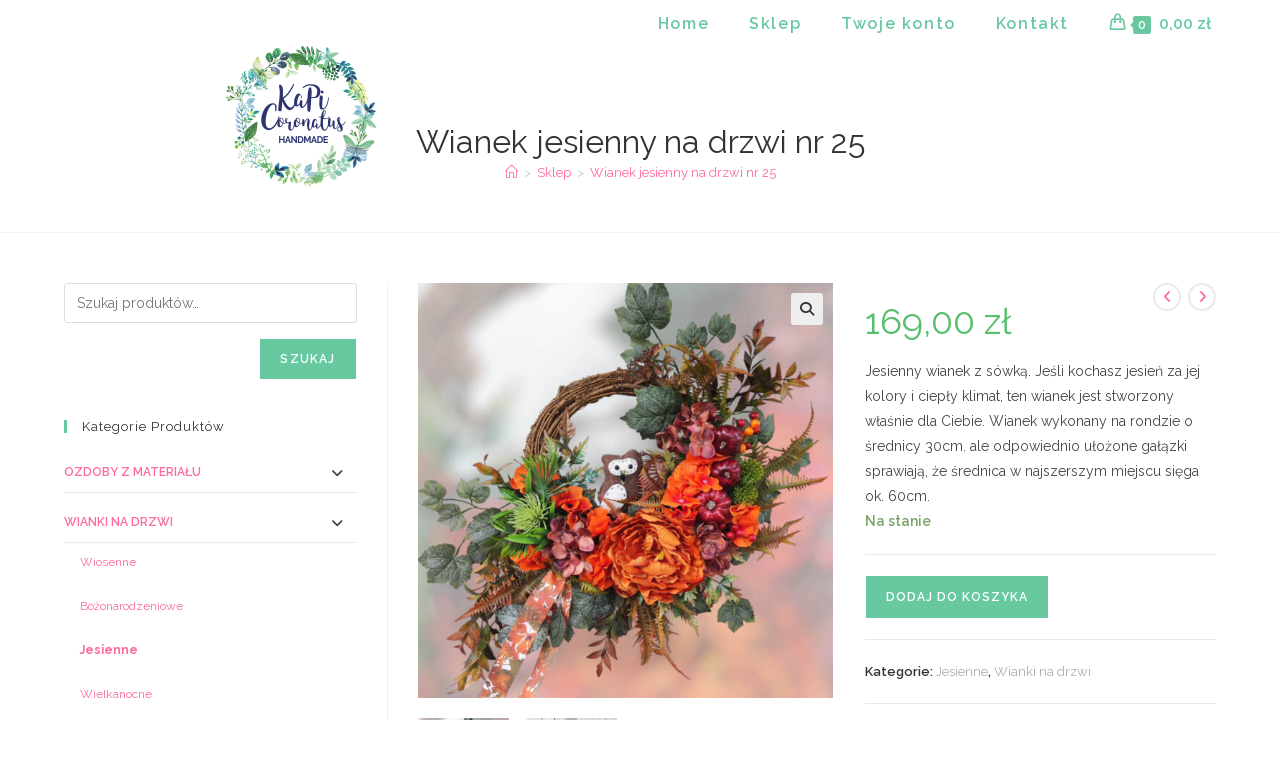

--- FILE ---
content_type: text/html; charset=UTF-8
request_url: https://kapicoronatus.pl/produkt/wianek-jesienny-na-drzwi-nr-25/
body_size: 25825
content:
<!DOCTYPE html>
<html class="html" lang="pl-PL">
<head>
	<meta charset="UTF-8">
	<link rel="profile" href="https://gmpg.org/xfn/11">

	<meta name='robots' content='index, follow, max-image-preview:large, max-snippet:-1, max-video-preview:-1' />
<meta name="viewport" content="width=device-width, initial-scale=1"><!-- Global Site Tag (gtag.js) - Google Analytics -->
<script async src="https://www.googletagmanager.com/gtag/js?id=UA-107598158-1"></script>
<script>
  window.dataLayer = window.dataLayer || [];
  function gtag(){dataLayer.push(arguments);}
  gtag('js', new Date());

  gtag('config', 'UA-107598158-1');
</script>

	<!-- This site is optimized with the Yoast SEO plugin v26.8 - https://yoast.com/product/yoast-seo-wordpress/ -->
	<title>Wianek jesienny na drzwi nr 25 - Kapi Coronatus</title>
	<meta name="description" content="Jesienny wianek z sówką. Jeśli kochasz jesień za jej kolory i ciepły klimat, ten wianek jest stworzony właśnie dla Ciebie. Wianek wykonany na rondzie o średnicy 30cm. ale odpowiednio ułożone gałązki sprawiają, że średnica w najszerszym miejscu sięga ok. 60cm." />
	<link rel="canonical" href="https://kapicoronatus.pl/produkt/wianek-jesienny-na-drzwi-nr-25/" />
	<meta property="og:locale" content="pl_PL" />
	<meta property="og:type" content="article" />
	<meta property="og:title" content="Wianek jesienny na drzwi nr 25 - Kapi Coronatus" />
	<meta property="og:description" content="Jesienny wianek z sówką. Jeśli kochasz jesień za jej kolory i ciepły klimat, ten wianek jest stworzony właśnie dla Ciebie. Wianek wykonany na rondzie o średnicy 30cm. ale odpowiednio ułożone gałązki sprawiają, że średnica w najszerszym miejscu sięga ok. 60cm." />
	<meta property="og:url" content="https://kapicoronatus.pl/produkt/wianek-jesienny-na-drzwi-nr-25/" />
	<meta property="og:site_name" content="Kapi Coronatus" />
	<meta property="article:modified_time" content="2025-09-23T10:24:26+00:00" />
	<meta property="og:image" content="https://kapicoronatus.pl/wp-content/uploads/2018/09/1000020694.jpg" />
	<meta property="og:image:width" content="877" />
	<meta property="og:image:height" content="877" />
	<meta property="og:image:type" content="image/jpeg" />
	<meta name="twitter:card" content="summary_large_image" />
	<meta name="twitter:label1" content="Szacowany czas czytania" />
	<meta name="twitter:data1" content="1 minuta" />
	<script type="application/ld+json" class="yoast-schema-graph">{"@context":"https://schema.org","@graph":[{"@type":"WebPage","@id":"https://kapicoronatus.pl/produkt/wianek-jesienny-na-drzwi-nr-25/","url":"https://kapicoronatus.pl/produkt/wianek-jesienny-na-drzwi-nr-25/","name":"Wianek jesienny na drzwi nr 25 - Kapi Coronatus","isPartOf":{"@id":"https://kapicoronatus.pl/#website"},"primaryImageOfPage":{"@id":"https://kapicoronatus.pl/produkt/wianek-jesienny-na-drzwi-nr-25/#primaryimage"},"image":{"@id":"https://kapicoronatus.pl/produkt/wianek-jesienny-na-drzwi-nr-25/#primaryimage"},"thumbnailUrl":"https://kapicoronatus.pl/wp-content/uploads/2018/09/1000020694.jpg","datePublished":"2018-09-11T17:08:46+00:00","dateModified":"2025-09-23T10:24:26+00:00","description":"Jesienny wianek z sówką. Jeśli kochasz jesień za jej kolory i ciepły klimat, ten wianek jest stworzony właśnie dla Ciebie. Wianek wykonany na rondzie o średnicy 30cm. ale odpowiednio ułożone gałązki sprawiają, że średnica w najszerszym miejscu sięga ok. 60cm.","breadcrumb":{"@id":"https://kapicoronatus.pl/produkt/wianek-jesienny-na-drzwi-nr-25/#breadcrumb"},"inLanguage":"pl-PL","potentialAction":[{"@type":"ReadAction","target":["https://kapicoronatus.pl/produkt/wianek-jesienny-na-drzwi-nr-25/"]}]},{"@type":"ImageObject","inLanguage":"pl-PL","@id":"https://kapicoronatus.pl/produkt/wianek-jesienny-na-drzwi-nr-25/#primaryimage","url":"https://kapicoronatus.pl/wp-content/uploads/2018/09/1000020694.jpg","contentUrl":"https://kapicoronatus.pl/wp-content/uploads/2018/09/1000020694.jpg","width":877,"height":877,"caption":"jesień"},{"@type":"BreadcrumbList","@id":"https://kapicoronatus.pl/produkt/wianek-jesienny-na-drzwi-nr-25/#breadcrumb","itemListElement":[{"@type":"ListItem","position":1,"name":"Strona główna","item":"https://kapicoronatus.pl/"},{"@type":"ListItem","position":2,"name":"Sklep","item":"https://kapicoronatus.pl/sklep/"},{"@type":"ListItem","position":3,"name":"Wianek jesienny na drzwi nr 25"}]},{"@type":"WebSite","@id":"https://kapicoronatus.pl/#website","url":"https://kapicoronatus.pl/","name":"Kapi Coronatus","description":"Sklep online","publisher":{"@id":"https://kapicoronatus.pl/#organization"},"potentialAction":[{"@type":"SearchAction","target":{"@type":"EntryPoint","urlTemplate":"https://kapicoronatus.pl/?s={search_term_string}"},"query-input":{"@type":"PropertyValueSpecification","valueRequired":true,"valueName":"search_term_string"}}],"inLanguage":"pl-PL"},{"@type":"Organization","@id":"https://kapicoronatus.pl/#organization","name":"Kapi Coronatus","url":"https://kapicoronatus.pl/","logo":{"@type":"ImageObject","inLanguage":"pl-PL","@id":"https://kapicoronatus.pl/#/schema/logo/image/","url":"https://kapicoronatus.pl/wp-content/uploads/2017/10/Kapi-Coronatus-mini-logo.png","contentUrl":"https://kapicoronatus.pl/wp-content/uploads/2017/10/Kapi-Coronatus-mini-logo.png","width":150,"height":141,"caption":"Kapi Coronatus"},"image":{"@id":"https://kapicoronatus.pl/#/schema/logo/image/"}}]}</script>
	<!-- / Yoast SEO plugin. -->


<link rel='dns-prefetch' href='//fonts.googleapis.com' />
<link rel="alternate" type="application/rss+xml" title="Kapi Coronatus &raquo; Kanał z wpisami" href="https://kapicoronatus.pl/feed/" />
<link rel="alternate" type="application/rss+xml" title="Kapi Coronatus &raquo; Kanał z komentarzami" href="https://kapicoronatus.pl/comments/feed/" />
<link rel="alternate" title="oEmbed (JSON)" type="application/json+oembed" href="https://kapicoronatus.pl/wp-json/oembed/1.0/embed?url=https%3A%2F%2Fkapicoronatus.pl%2Fprodukt%2Fwianek-jesienny-na-drzwi-nr-25%2F" />
<link rel="alternate" title="oEmbed (XML)" type="text/xml+oembed" href="https://kapicoronatus.pl/wp-json/oembed/1.0/embed?url=https%3A%2F%2Fkapicoronatus.pl%2Fprodukt%2Fwianek-jesienny-na-drzwi-nr-25%2F&#038;format=xml" />
<style id='wp-img-auto-sizes-contain-inline-css'>
img:is([sizes=auto i],[sizes^="auto," i]){contain-intrinsic-size:3000px 1500px}
/*# sourceURL=wp-img-auto-sizes-contain-inline-css */
</style>

<style id='wp-emoji-styles-inline-css'>

	img.wp-smiley, img.emoji {
		display: inline !important;
		border: none !important;
		box-shadow: none !important;
		height: 1em !important;
		width: 1em !important;
		margin: 0 0.07em !important;
		vertical-align: -0.1em !important;
		background: none !important;
		padding: 0 !important;
	}
/*# sourceURL=wp-emoji-styles-inline-css */
</style>
<link rel='stylesheet' id='wp-block-library-css' href='https://kapicoronatus.pl/wp-includes/css/dist/block-library/style.min.css?ver=6.9' media='all' />
<style id='wp-block-library-theme-inline-css'>
.wp-block-audio :where(figcaption){color:#555;font-size:13px;text-align:center}.is-dark-theme .wp-block-audio :where(figcaption){color:#ffffffa6}.wp-block-audio{margin:0 0 1em}.wp-block-code{border:1px solid #ccc;border-radius:4px;font-family:Menlo,Consolas,monaco,monospace;padding:.8em 1em}.wp-block-embed :where(figcaption){color:#555;font-size:13px;text-align:center}.is-dark-theme .wp-block-embed :where(figcaption){color:#ffffffa6}.wp-block-embed{margin:0 0 1em}.blocks-gallery-caption{color:#555;font-size:13px;text-align:center}.is-dark-theme .blocks-gallery-caption{color:#ffffffa6}:root :where(.wp-block-image figcaption){color:#555;font-size:13px;text-align:center}.is-dark-theme :root :where(.wp-block-image figcaption){color:#ffffffa6}.wp-block-image{margin:0 0 1em}.wp-block-pullquote{border-bottom:4px solid;border-top:4px solid;color:currentColor;margin-bottom:1.75em}.wp-block-pullquote :where(cite),.wp-block-pullquote :where(footer),.wp-block-pullquote__citation{color:currentColor;font-size:.8125em;font-style:normal;text-transform:uppercase}.wp-block-quote{border-left:.25em solid;margin:0 0 1.75em;padding-left:1em}.wp-block-quote cite,.wp-block-quote footer{color:currentColor;font-size:.8125em;font-style:normal;position:relative}.wp-block-quote:where(.has-text-align-right){border-left:none;border-right:.25em solid;padding-left:0;padding-right:1em}.wp-block-quote:where(.has-text-align-center){border:none;padding-left:0}.wp-block-quote.is-large,.wp-block-quote.is-style-large,.wp-block-quote:where(.is-style-plain){border:none}.wp-block-search .wp-block-search__label{font-weight:700}.wp-block-search__button{border:1px solid #ccc;padding:.375em .625em}:where(.wp-block-group.has-background){padding:1.25em 2.375em}.wp-block-separator.has-css-opacity{opacity:.4}.wp-block-separator{border:none;border-bottom:2px solid;margin-left:auto;margin-right:auto}.wp-block-separator.has-alpha-channel-opacity{opacity:1}.wp-block-separator:not(.is-style-wide):not(.is-style-dots){width:100px}.wp-block-separator.has-background:not(.is-style-dots){border-bottom:none;height:1px}.wp-block-separator.has-background:not(.is-style-wide):not(.is-style-dots){height:2px}.wp-block-table{margin:0 0 1em}.wp-block-table td,.wp-block-table th{word-break:normal}.wp-block-table :where(figcaption){color:#555;font-size:13px;text-align:center}.is-dark-theme .wp-block-table :where(figcaption){color:#ffffffa6}.wp-block-video :where(figcaption){color:#555;font-size:13px;text-align:center}.is-dark-theme .wp-block-video :where(figcaption){color:#ffffffa6}.wp-block-video{margin:0 0 1em}:root :where(.wp-block-template-part.has-background){margin-bottom:0;margin-top:0;padding:1.25em 2.375em}
/*# sourceURL=/wp-includes/css/dist/block-library/theme.min.css */
</style>
<style id='classic-theme-styles-inline-css'>
/*! This file is auto-generated */
.wp-block-button__link{color:#fff;background-color:#32373c;border-radius:9999px;box-shadow:none;text-decoration:none;padding:calc(.667em + 2px) calc(1.333em + 2px);font-size:1.125em}.wp-block-file__button{background:#32373c;color:#fff;text-decoration:none}
/*# sourceURL=/wp-includes/css/classic-themes.min.css */
</style>
<link rel='stylesheet' id='wp-components-css' href='https://kapicoronatus.pl/wp-includes/css/dist/components/style.min.css?ver=6.9' media='all' />
<link rel='stylesheet' id='wp-preferences-css' href='https://kapicoronatus.pl/wp-includes/css/dist/preferences/style.min.css?ver=6.9' media='all' />
<link rel='stylesheet' id='wp-block-editor-css' href='https://kapicoronatus.pl/wp-includes/css/dist/block-editor/style.min.css?ver=6.9' media='all' />
<link rel='stylesheet' id='popup-maker-block-library-style-css' href='https://kapicoronatus.pl/wp-content/plugins/popup-maker/dist/packages/block-library-style.css?ver=dbea705cfafe089d65f1' media='all' />
<style id='global-styles-inline-css'>
:root{--wp--preset--aspect-ratio--square: 1;--wp--preset--aspect-ratio--4-3: 4/3;--wp--preset--aspect-ratio--3-4: 3/4;--wp--preset--aspect-ratio--3-2: 3/2;--wp--preset--aspect-ratio--2-3: 2/3;--wp--preset--aspect-ratio--16-9: 16/9;--wp--preset--aspect-ratio--9-16: 9/16;--wp--preset--color--black: #000000;--wp--preset--color--cyan-bluish-gray: #abb8c3;--wp--preset--color--white: #ffffff;--wp--preset--color--pale-pink: #f78da7;--wp--preset--color--vivid-red: #cf2e2e;--wp--preset--color--luminous-vivid-orange: #ff6900;--wp--preset--color--luminous-vivid-amber: #fcb900;--wp--preset--color--light-green-cyan: #7bdcb5;--wp--preset--color--vivid-green-cyan: #00d084;--wp--preset--color--pale-cyan-blue: #8ed1fc;--wp--preset--color--vivid-cyan-blue: #0693e3;--wp--preset--color--vivid-purple: #9b51e0;--wp--preset--gradient--vivid-cyan-blue-to-vivid-purple: linear-gradient(135deg,rgb(6,147,227) 0%,rgb(155,81,224) 100%);--wp--preset--gradient--light-green-cyan-to-vivid-green-cyan: linear-gradient(135deg,rgb(122,220,180) 0%,rgb(0,208,130) 100%);--wp--preset--gradient--luminous-vivid-amber-to-luminous-vivid-orange: linear-gradient(135deg,rgb(252,185,0) 0%,rgb(255,105,0) 100%);--wp--preset--gradient--luminous-vivid-orange-to-vivid-red: linear-gradient(135deg,rgb(255,105,0) 0%,rgb(207,46,46) 100%);--wp--preset--gradient--very-light-gray-to-cyan-bluish-gray: linear-gradient(135deg,rgb(238,238,238) 0%,rgb(169,184,195) 100%);--wp--preset--gradient--cool-to-warm-spectrum: linear-gradient(135deg,rgb(74,234,220) 0%,rgb(151,120,209) 20%,rgb(207,42,186) 40%,rgb(238,44,130) 60%,rgb(251,105,98) 80%,rgb(254,248,76) 100%);--wp--preset--gradient--blush-light-purple: linear-gradient(135deg,rgb(255,206,236) 0%,rgb(152,150,240) 100%);--wp--preset--gradient--blush-bordeaux: linear-gradient(135deg,rgb(254,205,165) 0%,rgb(254,45,45) 50%,rgb(107,0,62) 100%);--wp--preset--gradient--luminous-dusk: linear-gradient(135deg,rgb(255,203,112) 0%,rgb(199,81,192) 50%,rgb(65,88,208) 100%);--wp--preset--gradient--pale-ocean: linear-gradient(135deg,rgb(255,245,203) 0%,rgb(182,227,212) 50%,rgb(51,167,181) 100%);--wp--preset--gradient--electric-grass: linear-gradient(135deg,rgb(202,248,128) 0%,rgb(113,206,126) 100%);--wp--preset--gradient--midnight: linear-gradient(135deg,rgb(2,3,129) 0%,rgb(40,116,252) 100%);--wp--preset--font-size--small: 13px;--wp--preset--font-size--medium: 20px;--wp--preset--font-size--large: 36px;--wp--preset--font-size--x-large: 42px;--wp--preset--spacing--20: 0.44rem;--wp--preset--spacing--30: 0.67rem;--wp--preset--spacing--40: 1rem;--wp--preset--spacing--50: 1.5rem;--wp--preset--spacing--60: 2.25rem;--wp--preset--spacing--70: 3.38rem;--wp--preset--spacing--80: 5.06rem;--wp--preset--shadow--natural: 6px 6px 9px rgba(0, 0, 0, 0.2);--wp--preset--shadow--deep: 12px 12px 50px rgba(0, 0, 0, 0.4);--wp--preset--shadow--sharp: 6px 6px 0px rgba(0, 0, 0, 0.2);--wp--preset--shadow--outlined: 6px 6px 0px -3px rgb(255, 255, 255), 6px 6px rgb(0, 0, 0);--wp--preset--shadow--crisp: 6px 6px 0px rgb(0, 0, 0);}:where(.is-layout-flex){gap: 0.5em;}:where(.is-layout-grid){gap: 0.5em;}body .is-layout-flex{display: flex;}.is-layout-flex{flex-wrap: wrap;align-items: center;}.is-layout-flex > :is(*, div){margin: 0;}body .is-layout-grid{display: grid;}.is-layout-grid > :is(*, div){margin: 0;}:where(.wp-block-columns.is-layout-flex){gap: 2em;}:where(.wp-block-columns.is-layout-grid){gap: 2em;}:where(.wp-block-post-template.is-layout-flex){gap: 1.25em;}:where(.wp-block-post-template.is-layout-grid){gap: 1.25em;}.has-black-color{color: var(--wp--preset--color--black) !important;}.has-cyan-bluish-gray-color{color: var(--wp--preset--color--cyan-bluish-gray) !important;}.has-white-color{color: var(--wp--preset--color--white) !important;}.has-pale-pink-color{color: var(--wp--preset--color--pale-pink) !important;}.has-vivid-red-color{color: var(--wp--preset--color--vivid-red) !important;}.has-luminous-vivid-orange-color{color: var(--wp--preset--color--luminous-vivid-orange) !important;}.has-luminous-vivid-amber-color{color: var(--wp--preset--color--luminous-vivid-amber) !important;}.has-light-green-cyan-color{color: var(--wp--preset--color--light-green-cyan) !important;}.has-vivid-green-cyan-color{color: var(--wp--preset--color--vivid-green-cyan) !important;}.has-pale-cyan-blue-color{color: var(--wp--preset--color--pale-cyan-blue) !important;}.has-vivid-cyan-blue-color{color: var(--wp--preset--color--vivid-cyan-blue) !important;}.has-vivid-purple-color{color: var(--wp--preset--color--vivid-purple) !important;}.has-black-background-color{background-color: var(--wp--preset--color--black) !important;}.has-cyan-bluish-gray-background-color{background-color: var(--wp--preset--color--cyan-bluish-gray) !important;}.has-white-background-color{background-color: var(--wp--preset--color--white) !important;}.has-pale-pink-background-color{background-color: var(--wp--preset--color--pale-pink) !important;}.has-vivid-red-background-color{background-color: var(--wp--preset--color--vivid-red) !important;}.has-luminous-vivid-orange-background-color{background-color: var(--wp--preset--color--luminous-vivid-orange) !important;}.has-luminous-vivid-amber-background-color{background-color: var(--wp--preset--color--luminous-vivid-amber) !important;}.has-light-green-cyan-background-color{background-color: var(--wp--preset--color--light-green-cyan) !important;}.has-vivid-green-cyan-background-color{background-color: var(--wp--preset--color--vivid-green-cyan) !important;}.has-pale-cyan-blue-background-color{background-color: var(--wp--preset--color--pale-cyan-blue) !important;}.has-vivid-cyan-blue-background-color{background-color: var(--wp--preset--color--vivid-cyan-blue) !important;}.has-vivid-purple-background-color{background-color: var(--wp--preset--color--vivid-purple) !important;}.has-black-border-color{border-color: var(--wp--preset--color--black) !important;}.has-cyan-bluish-gray-border-color{border-color: var(--wp--preset--color--cyan-bluish-gray) !important;}.has-white-border-color{border-color: var(--wp--preset--color--white) !important;}.has-pale-pink-border-color{border-color: var(--wp--preset--color--pale-pink) !important;}.has-vivid-red-border-color{border-color: var(--wp--preset--color--vivid-red) !important;}.has-luminous-vivid-orange-border-color{border-color: var(--wp--preset--color--luminous-vivid-orange) !important;}.has-luminous-vivid-amber-border-color{border-color: var(--wp--preset--color--luminous-vivid-amber) !important;}.has-light-green-cyan-border-color{border-color: var(--wp--preset--color--light-green-cyan) !important;}.has-vivid-green-cyan-border-color{border-color: var(--wp--preset--color--vivid-green-cyan) !important;}.has-pale-cyan-blue-border-color{border-color: var(--wp--preset--color--pale-cyan-blue) !important;}.has-vivid-cyan-blue-border-color{border-color: var(--wp--preset--color--vivid-cyan-blue) !important;}.has-vivid-purple-border-color{border-color: var(--wp--preset--color--vivid-purple) !important;}.has-vivid-cyan-blue-to-vivid-purple-gradient-background{background: var(--wp--preset--gradient--vivid-cyan-blue-to-vivid-purple) !important;}.has-light-green-cyan-to-vivid-green-cyan-gradient-background{background: var(--wp--preset--gradient--light-green-cyan-to-vivid-green-cyan) !important;}.has-luminous-vivid-amber-to-luminous-vivid-orange-gradient-background{background: var(--wp--preset--gradient--luminous-vivid-amber-to-luminous-vivid-orange) !important;}.has-luminous-vivid-orange-to-vivid-red-gradient-background{background: var(--wp--preset--gradient--luminous-vivid-orange-to-vivid-red) !important;}.has-very-light-gray-to-cyan-bluish-gray-gradient-background{background: var(--wp--preset--gradient--very-light-gray-to-cyan-bluish-gray) !important;}.has-cool-to-warm-spectrum-gradient-background{background: var(--wp--preset--gradient--cool-to-warm-spectrum) !important;}.has-blush-light-purple-gradient-background{background: var(--wp--preset--gradient--blush-light-purple) !important;}.has-blush-bordeaux-gradient-background{background: var(--wp--preset--gradient--blush-bordeaux) !important;}.has-luminous-dusk-gradient-background{background: var(--wp--preset--gradient--luminous-dusk) !important;}.has-pale-ocean-gradient-background{background: var(--wp--preset--gradient--pale-ocean) !important;}.has-electric-grass-gradient-background{background: var(--wp--preset--gradient--electric-grass) !important;}.has-midnight-gradient-background{background: var(--wp--preset--gradient--midnight) !important;}.has-small-font-size{font-size: var(--wp--preset--font-size--small) !important;}.has-medium-font-size{font-size: var(--wp--preset--font-size--medium) !important;}.has-large-font-size{font-size: var(--wp--preset--font-size--large) !important;}.has-x-large-font-size{font-size: var(--wp--preset--font-size--x-large) !important;}
:where(.wp-block-post-template.is-layout-flex){gap: 1.25em;}:where(.wp-block-post-template.is-layout-grid){gap: 1.25em;}
:where(.wp-block-term-template.is-layout-flex){gap: 1.25em;}:where(.wp-block-term-template.is-layout-grid){gap: 1.25em;}
:where(.wp-block-columns.is-layout-flex){gap: 2em;}:where(.wp-block-columns.is-layout-grid){gap: 2em;}
:root :where(.wp-block-pullquote){font-size: 1.5em;line-height: 1.6;}
/*# sourceURL=global-styles-inline-css */
</style>
<link rel='stylesheet' id='wdp-style-css' href='https://kapicoronatus.pl/wp-content/plugins/aco-woo-dynamic-pricing/assets/css/frontend.css?ver=4.5.10' media='all' />
<link rel='stylesheet' id='contact-form-7-css' href='https://kapicoronatus.pl/wp-content/plugins/contact-form-7/includes/css/styles.css?ver=6.1.4' media='all' />
<link rel='stylesheet' id='photoswipe-css' href='https://kapicoronatus.pl/wp-content/plugins/woocommerce/assets/css/photoswipe/photoswipe.min.css?ver=10.4.3' media='all' />
<link rel='stylesheet' id='photoswipe-default-skin-css' href='https://kapicoronatus.pl/wp-content/plugins/woocommerce/assets/css/photoswipe/default-skin/default-skin.min.css?ver=10.4.3' media='all' />
<style id='woocommerce-inline-inline-css'>
.woocommerce form .form-row .required { visibility: visible; }
/*# sourceURL=woocommerce-inline-inline-css */
</style>
<link rel='stylesheet' id='oceanwp-style-css' href='https://kapicoronatus.pl/wp-content/themes/oceanwp/assets/css/style.min.css?ver=1.0' media='all' />
<link rel='stylesheet' id='child-style-css' href='https://kapicoronatus.pl/wp-content/themes/oceanwp-child-theme-master/style.css?ver=6.9' media='all' />
<link rel='stylesheet' id='oceanwp-woo-mini-cart-css' href='https://kapicoronatus.pl/wp-content/themes/oceanwp/assets/css/woo/woo-mini-cart.min.css?ver=6.9' media='all' />
<link rel='stylesheet' id='font-awesome-css' href='https://kapicoronatus.pl/wp-content/themes/oceanwp/assets/fonts/fontawesome/css/all.min.css?ver=6.7.2' media='all' />
<link rel='stylesheet' id='simple-line-icons-css' href='https://kapicoronatus.pl/wp-content/themes/oceanwp/assets/css/third/simple-line-icons.min.css?ver=2.4.0' media='all' />
<link rel='stylesheet' id='oceanwp-google-font-raleway-css' href='//fonts.googleapis.com/css?family=Raleway%3A100%2C200%2C300%2C400%2C500%2C600%2C700%2C800%2C900%2C100i%2C200i%2C300i%2C400i%2C500i%2C600i%2C700i%2C800i%2C900i&#038;amp&#038;subset=latin&#038;display=swap&#038;ver=6.9' media='all' />
<link rel='stylesheet' id='oceanwp-google-font-montserrat-css' href='//fonts.googleapis.com/css?family=Montserrat%3A100%2C200%2C300%2C400%2C500%2C600%2C700%2C800%2C900%2C100i%2C200i%2C300i%2C400i%2C500i%2C600i%2C700i%2C800i%2C900i&#038;amp&#038;subset=latin&#038;display=swap&#038;ver=6.9' media='all' />
<link rel='stylesheet' id='flexible-shipping-free-shipping-css' href='https://kapicoronatus.pl/wp-content/plugins/flexible-shipping/assets/dist/css/free-shipping.css?ver=6.5.4.2' media='all' />
<link rel='stylesheet' id='oceanwp-woocommerce-css' href='https://kapicoronatus.pl/wp-content/themes/oceanwp/assets/css/woo/woocommerce.min.css?ver=6.9' media='all' />
<link rel='stylesheet' id='oceanwp-woo-star-font-css' href='https://kapicoronatus.pl/wp-content/themes/oceanwp/assets/css/woo/woo-star-font.min.css?ver=6.9' media='all' />
<link rel='stylesheet' id='oceanwp-woo-floating-bar-css' href='https://kapicoronatus.pl/wp-content/themes/oceanwp/assets/css/woo/woo-floating-bar.min.css?ver=6.9' media='all' />
<link rel='stylesheet' id='wpgdprc-front-css-css' href='https://kapicoronatus.pl/wp-content/plugins/wp-gdpr-compliance/Assets/css/front.css?ver=1707330690' media='all' />
<style id='wpgdprc-front-css-inline-css'>
:root{--wp-gdpr--bar--background-color: #000000;--wp-gdpr--bar--color: #ffffff;--wp-gdpr--button--background-color: #000000;--wp-gdpr--button--background-color--darken: #000000;--wp-gdpr--button--color: #ffffff;}
/*# sourceURL=wpgdprc-front-css-inline-css */
</style>
<link rel='stylesheet' id='oe-widgets-style-css' href='https://kapicoronatus.pl/wp-content/plugins/ocean-extra/assets/css/widgets.css?ver=6.9' media='all' />
<link rel='stylesheet' id='ops-product-share-style-css' href='https://kapicoronatus.pl/wp-content/plugins/ocean-product-sharing/assets/css/style.min.css?ver=6.9' media='all' />
<link rel='stylesheet' id='oss-social-share-style-css' href='https://kapicoronatus.pl/wp-content/plugins/ocean-social-sharing/assets/css/style.min.css?ver=6.9' media='all' />
<script src="https://kapicoronatus.pl/wp-includes/js/jquery/jquery.min.js?ver=3.7.1" id="jquery-core-js"></script>
<script src="https://kapicoronatus.pl/wp-includes/js/jquery/jquery-migrate.min.js?ver=3.4.1" id="jquery-migrate-js"></script>
<script id="awd-script-js-extra">
var awdajaxobject = {"url":"https://kapicoronatus.pl/wp-admin/admin-ajax.php","nonce":"fda784375d","priceGroup":"169","dynamicPricing":"","variablePricing":"","thousandSeparator":"","decimalSeparator":","};
//# sourceURL=awd-script-js-extra
</script>
<script src="https://kapicoronatus.pl/wp-content/plugins/aco-woo-dynamic-pricing/assets/js/frontend.js?ver=4.5.10" id="awd-script-js"></script>
<script src="https://kapicoronatus.pl/wp-content/plugins/woocommerce/assets/js/jquery-blockui/jquery.blockUI.min.js?ver=2.7.0-wc.10.4.3" id="wc-jquery-blockui-js" defer data-wp-strategy="defer"></script>
<script id="wc-add-to-cart-js-extra">
var wc_add_to_cart_params = {"ajax_url":"/wp-admin/admin-ajax.php","wc_ajax_url":"/?wc-ajax=%%endpoint%%","i18n_view_cart":"Zobacz koszyk","cart_url":"https://kapicoronatus.pl/koszyk/","is_cart":"","cart_redirect_after_add":"no"};
//# sourceURL=wc-add-to-cart-js-extra
</script>
<script src="https://kapicoronatus.pl/wp-content/plugins/woocommerce/assets/js/frontend/add-to-cart.min.js?ver=10.4.3" id="wc-add-to-cart-js" defer data-wp-strategy="defer"></script>
<script src="https://kapicoronatus.pl/wp-content/plugins/woocommerce/assets/js/zoom/jquery.zoom.min.js?ver=1.7.21-wc.10.4.3" id="wc-zoom-js" defer data-wp-strategy="defer"></script>
<script src="https://kapicoronatus.pl/wp-content/plugins/woocommerce/assets/js/flexslider/jquery.flexslider.min.js?ver=2.7.2-wc.10.4.3" id="wc-flexslider-js" defer data-wp-strategy="defer"></script>
<script src="https://kapicoronatus.pl/wp-content/plugins/woocommerce/assets/js/photoswipe/photoswipe.min.js?ver=4.1.1-wc.10.4.3" id="wc-photoswipe-js" defer data-wp-strategy="defer"></script>
<script src="https://kapicoronatus.pl/wp-content/plugins/woocommerce/assets/js/photoswipe/photoswipe-ui-default.min.js?ver=4.1.1-wc.10.4.3" id="wc-photoswipe-ui-default-js" defer data-wp-strategy="defer"></script>
<script id="wc-single-product-js-extra">
var wc_single_product_params = {"i18n_required_rating_text":"Prosz\u0119 wybra\u0107 ocen\u0119","i18n_rating_options":["1 z 5 gwiazdek","2 z 5 gwiazdek","3 z 5 gwiazdek","4 z 5 gwiazdek","5 z 5 gwiazdek"],"i18n_product_gallery_trigger_text":"Wy\u015bwietl pe\u0142noekranow\u0105 galeri\u0119 obrazk\u00f3w","review_rating_required":"yes","flexslider":{"rtl":false,"animation":"slide","smoothHeight":true,"directionNav":false,"controlNav":"thumbnails","slideshow":false,"animationSpeed":500,"animationLoop":false,"allowOneSlide":false},"zoom_enabled":"1","zoom_options":[],"photoswipe_enabled":"1","photoswipe_options":{"shareEl":false,"closeOnScroll":false,"history":false,"hideAnimationDuration":0,"showAnimationDuration":0},"flexslider_enabled":"1"};
//# sourceURL=wc-single-product-js-extra
</script>
<script src="https://kapicoronatus.pl/wp-content/plugins/woocommerce/assets/js/frontend/single-product.min.js?ver=10.4.3" id="wc-single-product-js" defer data-wp-strategy="defer"></script>
<script src="https://kapicoronatus.pl/wp-content/plugins/woocommerce/assets/js/js-cookie/js.cookie.min.js?ver=2.1.4-wc.10.4.3" id="wc-js-cookie-js" defer data-wp-strategy="defer"></script>
<script id="woocommerce-js-extra">
var woocommerce_params = {"ajax_url":"/wp-admin/admin-ajax.php","wc_ajax_url":"/?wc-ajax=%%endpoint%%","i18n_password_show":"Poka\u017c has\u0142o","i18n_password_hide":"Ukryj has\u0142o"};
//# sourceURL=woocommerce-js-extra
</script>
<script src="https://kapicoronatus.pl/wp-content/plugins/woocommerce/assets/js/frontend/woocommerce.min.js?ver=10.4.3" id="woocommerce-js" defer data-wp-strategy="defer"></script>
<script id="wc-cart-fragments-js-extra">
var wc_cart_fragments_params = {"ajax_url":"/wp-admin/admin-ajax.php","wc_ajax_url":"/?wc-ajax=%%endpoint%%","cart_hash_key":"wc_cart_hash_69937cb06a964e322adc7d75cfc7b005","fragment_name":"wc_fragments_69937cb06a964e322adc7d75cfc7b005","request_timeout":"5000"};
//# sourceURL=wc-cart-fragments-js-extra
</script>
<script src="https://kapicoronatus.pl/wp-content/plugins/woocommerce/assets/js/frontend/cart-fragments.min.js?ver=10.4.3" id="wc-cart-fragments-js" defer data-wp-strategy="defer"></script>
<script id="wpgdprc-front-js-js-extra">
var wpgdprcFront = {"ajaxUrl":"https://kapicoronatus.pl/wp-admin/admin-ajax.php","ajaxNonce":"f53315d3eb","ajaxArg":"security","pluginPrefix":"wpgdprc","blogId":"1","isMultiSite":"","locale":"pl_PL","showSignUpModal":"","showFormModal":"","cookieName":"wpgdprc-consent","consentVersion":"","path":"/","prefix":"wpgdprc"};
//# sourceURL=wpgdprc-front-js-js-extra
</script>
<script src="https://kapicoronatus.pl/wp-content/plugins/wp-gdpr-compliance/Assets/js/front.min.js?ver=1707330690" id="wpgdprc-front-js-js"></script>
<link rel="https://api.w.org/" href="https://kapicoronatus.pl/wp-json/" /><link rel="alternate" title="JSON" type="application/json" href="https://kapicoronatus.pl/wp-json/wp/v2/product/2580" /><link rel="EditURI" type="application/rsd+xml" title="RSD" href="https://kapicoronatus.pl/xmlrpc.php?rsd" />
<link rel='shortlink' href='https://kapicoronatus.pl/?p=2580' />
	<noscript><style>.woocommerce-product-gallery{ opacity: 1 !important; }</style></noscript>
	<meta name="generator" content="Elementor 3.34.4; features: additional_custom_breakpoints; settings: css_print_method-external, google_font-enabled, font_display-auto">
<style>.recentcomments a{display:inline !important;padding:0 !important;margin:0 !important;}</style>			<style>
				.e-con.e-parent:nth-of-type(n+4):not(.e-lazyloaded):not(.e-no-lazyload),
				.e-con.e-parent:nth-of-type(n+4):not(.e-lazyloaded):not(.e-no-lazyload) * {
					background-image: none !important;
				}
				@media screen and (max-height: 1024px) {
					.e-con.e-parent:nth-of-type(n+3):not(.e-lazyloaded):not(.e-no-lazyload),
					.e-con.e-parent:nth-of-type(n+3):not(.e-lazyloaded):not(.e-no-lazyload) * {
						background-image: none !important;
					}
				}
				@media screen and (max-height: 640px) {
					.e-con.e-parent:nth-of-type(n+2):not(.e-lazyloaded):not(.e-no-lazyload),
					.e-con.e-parent:nth-of-type(n+2):not(.e-lazyloaded):not(.e-no-lazyload) * {
						background-image: none !important;
					}
				}
			</style>
			<link rel="icon" href="https://kapicoronatus.pl/wp-content/uploads/2017/10/Kapi-Coronatus-mini-logo-100x100.png" sizes="32x32" />
<link rel="icon" href="https://kapicoronatus.pl/wp-content/uploads/2017/10/Kapi-Coronatus-mini-logo.png" sizes="192x192" />
<link rel="apple-touch-icon" href="https://kapicoronatus.pl/wp-content/uploads/2017/10/Kapi-Coronatus-mini-logo.png" />
<meta name="msapplication-TileImage" content="https://kapicoronatus.pl/wp-content/uploads/2017/10/Kapi-Coronatus-mini-logo.png" />
		<style id="wp-custom-css">
			.woocommerce div.product .woocommerce-tabs ul.tabs{display:none}#site-logo #site-logo-inner{display:none}.centered-minimal-page-header{background-image:url(https://kapicoronatus.pl/wp-content/uploads/2017/10/Kapi-Coronatus-mini-logo.png);background-repeat:no-repeat;background-position:20% 50%}/* Titles margin bottom on the banner of the home page */.elementor-element.banner-margin{margin-bottom:10px}/* Footer Callout */.lingerie-callout .col{border-left:1px solid #555}.lingerie-callout .col-1{border-left:0}.lingerie-callout .callout-content{line-height:1;text-align:center}.lingerie-callout .callout-content a{display:inline-block}.lingerie-callout .icon-box-icon,.lingerie-callout .icon-box-heading{display:inline-block;vertical-align:middle}.lingerie-callout .icon-box-icon{margin-right:12px}.lingerie-callout .icon-box-icon span{font-size:22px}.lingerie-callout .icon-box-heading{font-size:16px;font-weight:400;margin:0;letter-spacing:1px;text-transform:capitalize}@media screen and (max-width:767px){.lingerie-callout .col{border-left:0 !important}.lingerie-callout .icon-box-icon{display:none}.lingerie-callout .icon-box-heading{display:block}}/* Footer */#footer-widgets .footer-box{width:25%;border-left:1px solid #373737;padding-left:60px}#footer-widgets .footer-box.col-1{width:50%;border-left:0;padding-left:0 !important}#footer-widgets .footer-box .footer-widget.social-widget{margin-bottom:14px}#footer-widgets .footer-box .widget-title{border:0;padding-left:0}#footer-widgets .footer-box .social-widget .style-simple li a{font-size:14px;width:26px}#footer-widgets .oceanwp-newsletter-form-wrap input[type="email"]{background-color:#383838;color:#909090;border-color:#383838;font-size:13px;padding:6px 12px;height:40px;border-radius:20px}#footer-widgets .oceanwp-newsletter-form-wrap input[type="email"]:focus{border-color:#525252}#footer-widgets .oceanwp-newsletter-form-wrap button{background-color:#212121;height:36px;right:2px;padding:0 24px;border-radius:20px}#footer-widgets .oceanwp-newsletter-form-wrap button:hover{background-color:#ff4a96}/* Footer Bottom */#footer-bottom{padding:0}#footer-bottom-inner{border-top:1px solid #373737;padding:20px 0}#footer-bottom #copyright,#footer-bottom #footer-bottom-menu{float:none;width:100%;text-align:center;padding:0}#footer-bottom #footer-bottom-menu{margin-bottom:16px}#footer-bottom a,#footer-bottom #footer-bottom-menu a{font-size:13px;padding:0 10px}/* Responsive */@media screen and (max-width:1280px){#footer-widgets .footer-box{padding-left:20px}}@media screen and (max-width:959px){#footer-widgets .footer-box{padding-left:10px}}@media screen and (max-width:767px){#footer-widgets .footer-box{border-left:0;padding-left:0;padding-top:20px}}@media screen and (max-width:480px){#scroll-top{display:none !important}}@media screen and (max-width:320px){#site-logo #site-logo-inner a img{max-width:150px}}		</style>
		<!-- OceanWP CSS -->
<style type="text/css">
/* Colors */.woocommerce-MyAccount-navigation ul li a:before,.woocommerce-checkout .woocommerce-info a,.woocommerce-checkout #payment ul.payment_methods .wc_payment_method>input[type=radio]:first-child:checked+label:before,.woocommerce-checkout #payment .payment_method_paypal .about_paypal,.woocommerce ul.products li.product li.category a:hover,.woocommerce ul.products li.product .button:hover,.woocommerce ul.products li.product .product-inner .added_to_cart:hover,.product_meta .posted_in a:hover,.product_meta .tagged_as a:hover,.woocommerce div.product .woocommerce-tabs ul.tabs li a:hover,.woocommerce div.product .woocommerce-tabs ul.tabs li.active a,.woocommerce .oceanwp-grid-list a.active,.woocommerce .oceanwp-grid-list a:hover,.woocommerce .oceanwp-off-canvas-filter:hover,.widget_shopping_cart ul.cart_list li .owp-grid-wrap .owp-grid a.remove:hover,.widget_product_categories li a:hover ~ .count,.widget_layered_nav li a:hover ~ .count,.woocommerce ul.products li.product:not(.product-category) .woo-entry-buttons li a:hover,a:hover,a.light:hover,.theme-heading .text::before,.theme-heading .text::after,#top-bar-content >a:hover,#top-bar-social li.oceanwp-email a:hover,#site-navigation-wrap .dropdown-menu >li >a:hover,#site-header.medium-header #medium-searchform button:hover,.oceanwp-mobile-menu-icon a:hover,.blog-entry.post .blog-entry-header .entry-title a:hover,.blog-entry.post .blog-entry-readmore a:hover,.blog-entry.thumbnail-entry .blog-entry-category a,ul.meta li a:hover,.dropcap,.single nav.post-navigation .nav-links .title,body .related-post-title a:hover,body #wp-calendar caption,body .contact-info-widget.default i,body .contact-info-widget.big-icons i,body .custom-links-widget .oceanwp-custom-links li a:hover,body .custom-links-widget .oceanwp-custom-links li a:hover:before,body .posts-thumbnails-widget li a:hover,body .social-widget li.oceanwp-email a:hover,.comment-author .comment-meta .comment-reply-link,#respond #cancel-comment-reply-link:hover,#footer-widgets .footer-box a:hover,#footer-bottom a:hover,#footer-bottom #footer-bottom-menu a:hover,.sidr a:hover,.sidr-class-dropdown-toggle:hover,.sidr-class-menu-item-has-children.active >a,.sidr-class-menu-item-has-children.active >a >.sidr-class-dropdown-toggle,input[type=checkbox]:checked:before{color:#68c9a1}.woocommerce .oceanwp-grid-list a.active .owp-icon use,.woocommerce .oceanwp-grid-list a:hover .owp-icon use,.single nav.post-navigation .nav-links .title .owp-icon use,.blog-entry.post .blog-entry-readmore a:hover .owp-icon use,body .contact-info-widget.default .owp-icon use,body .contact-info-widget.big-icons .owp-icon use{stroke:#68c9a1}.woocommerce div.product div.images .open-image,.wcmenucart-details.count,.woocommerce-message a,.woocommerce-error a,.woocommerce-info a,.woocommerce .widget_price_filter .ui-slider .ui-slider-handle,.woocommerce .widget_price_filter .ui-slider .ui-slider-range,.owp-product-nav li a.owp-nav-link:hover,.woocommerce div.product.owp-tabs-layout-vertical .woocommerce-tabs ul.tabs li a:after,.woocommerce .widget_product_categories li.current-cat >a ~ .count,.woocommerce .widget_product_categories li.current-cat >a:before,.woocommerce .widget_layered_nav li.chosen a ~ .count,.woocommerce .widget_layered_nav li.chosen a:before,#owp-checkout-timeline .active .timeline-wrapper,.bag-style:hover .wcmenucart-cart-icon .wcmenucart-count,.show-cart .wcmenucart-cart-icon .wcmenucart-count,.woocommerce ul.products li.product:not(.product-category) .image-wrap .button,input[type="button"],input[type="reset"],input[type="submit"],button[type="submit"],.button,#site-navigation-wrap .dropdown-menu >li.btn >a >span,.thumbnail:hover i,.thumbnail:hover .link-post-svg-icon,.post-quote-content,.omw-modal .omw-close-modal,body .contact-info-widget.big-icons li:hover i,body .contact-info-widget.big-icons li:hover .owp-icon,body div.wpforms-container-full .wpforms-form input[type=submit],body div.wpforms-container-full .wpforms-form button[type=submit],body div.wpforms-container-full .wpforms-form .wpforms-page-button,.woocommerce-cart .wp-element-button,.woocommerce-checkout .wp-element-button,.wp-block-button__link{background-color:#68c9a1}.current-shop-items-dropdown{border-top-color:#68c9a1}.woocommerce div.product .woocommerce-tabs ul.tabs li.active a{border-bottom-color:#68c9a1}.wcmenucart-details.count:before{border-color:#68c9a1}.woocommerce ul.products li.product .button:hover{border-color:#68c9a1}.woocommerce ul.products li.product .product-inner .added_to_cart:hover{border-color:#68c9a1}.woocommerce div.product .woocommerce-tabs ul.tabs li.active a{border-color:#68c9a1}.woocommerce .oceanwp-grid-list a.active{border-color:#68c9a1}.woocommerce .oceanwp-grid-list a:hover{border-color:#68c9a1}.woocommerce .oceanwp-off-canvas-filter:hover{border-color:#68c9a1}.owp-product-nav li a.owp-nav-link:hover{border-color:#68c9a1}.widget_shopping_cart_content .buttons .button:first-child:hover{border-color:#68c9a1}.widget_shopping_cart ul.cart_list li .owp-grid-wrap .owp-grid a.remove:hover{border-color:#68c9a1}.widget_product_categories li a:hover ~ .count{border-color:#68c9a1}.woocommerce .widget_product_categories li.current-cat >a ~ .count{border-color:#68c9a1}.woocommerce .widget_product_categories li.current-cat >a:before{border-color:#68c9a1}.widget_layered_nav li a:hover ~ .count{border-color:#68c9a1}.woocommerce .widget_layered_nav li.chosen a ~ .count{border-color:#68c9a1}.woocommerce .widget_layered_nav li.chosen a:before{border-color:#68c9a1}#owp-checkout-timeline.arrow .active .timeline-wrapper:before{border-top-color:#68c9a1;border-bottom-color:#68c9a1}#owp-checkout-timeline.arrow .active .timeline-wrapper:after{border-left-color:#68c9a1;border-right-color:#68c9a1}.bag-style:hover .wcmenucart-cart-icon .wcmenucart-count{border-color:#68c9a1}.bag-style:hover .wcmenucart-cart-icon .wcmenucart-count:after{border-color:#68c9a1}.show-cart .wcmenucart-cart-icon .wcmenucart-count{border-color:#68c9a1}.show-cart .wcmenucart-cart-icon .wcmenucart-count:after{border-color:#68c9a1}.woocommerce ul.products li.product:not(.product-category) .woo-product-gallery .active a{border-color:#68c9a1}.woocommerce ul.products li.product:not(.product-category) .woo-product-gallery a:hover{border-color:#68c9a1}.widget-title{border-color:#68c9a1}blockquote{border-color:#68c9a1}.wp-block-quote{border-color:#68c9a1}#searchform-dropdown{border-color:#68c9a1}.dropdown-menu .sub-menu{border-color:#68c9a1}.blog-entry.large-entry .blog-entry-readmore a:hover{border-color:#68c9a1}.oceanwp-newsletter-form-wrap input[type="email"]:focus{border-color:#68c9a1}.social-widget li.oceanwp-email a:hover{border-color:#68c9a1}#respond #cancel-comment-reply-link:hover{border-color:#68c9a1}body .contact-info-widget.big-icons li:hover i{border-color:#68c9a1}body .contact-info-widget.big-icons li:hover .owp-icon{border-color:#68c9a1}#footer-widgets .oceanwp-newsletter-form-wrap input[type="email"]:focus{border-color:#68c9a1}.woocommerce div.product div.images .open-image:hover,.woocommerce-error a:hover,.woocommerce-info a:hover,.woocommerce-message a:hover,.woocommerce-message a:focus,.woocommerce .button:focus,.woocommerce ul.products li.product:not(.product-category) .image-wrap .button:hover,input[type="button"]:hover,input[type="reset"]:hover,input[type="submit"]:hover,button[type="submit"]:hover,input[type="button"]:focus,input[type="reset"]:focus,input[type="submit"]:focus,button[type="submit"]:focus,.button:hover,.button:focus,#site-navigation-wrap .dropdown-menu >li.btn >a:hover >span,.post-quote-author,.omw-modal .omw-close-modal:hover,body div.wpforms-container-full .wpforms-form input[type=submit]:hover,body div.wpforms-container-full .wpforms-form button[type=submit]:hover,body div.wpforms-container-full .wpforms-form .wpforms-page-button:hover,.woocommerce-cart .wp-element-button:hover,.woocommerce-checkout .wp-element-button:hover,.wp-block-button__link:hover{background-color:#14c97a}a{color:#ff699c}a .owp-icon use{stroke:#ff699c}a:hover{color:#ff216b}a:hover .owp-icon use{stroke:#ff216b}body .theme-button,body input[type="submit"],body button[type="submit"],body button,body .button,body div.wpforms-container-full .wpforms-form input[type=submit],body div.wpforms-container-full .wpforms-form button[type=submit],body div.wpforms-container-full .wpforms-form .wpforms-page-button,.woocommerce-cart .wp-element-button,.woocommerce-checkout .wp-element-button,.wp-block-button__link{background-color:#68c9a1}body .theme-button:hover,body input[type="submit"]:hover,body button[type="submit"]:hover,body button:hover,body .button:hover,body div.wpforms-container-full .wpforms-form input[type=submit]:hover,body div.wpforms-container-full .wpforms-form input[type=submit]:active,body div.wpforms-container-full .wpforms-form button[type=submit]:hover,body div.wpforms-container-full .wpforms-form button[type=submit]:active,body div.wpforms-container-full .wpforms-form .wpforms-page-button:hover,body div.wpforms-container-full .wpforms-form .wpforms-page-button:active,.woocommerce-cart .wp-element-button:hover,.woocommerce-checkout .wp-element-button:hover,.wp-block-button__link:hover{background-color:#0ec97b}body .theme-button,body input[type="submit"],body button[type="submit"],body button,body .button,body div.wpforms-container-full .wpforms-form input[type=submit],body div.wpforms-container-full .wpforms-form button[type=submit],body div.wpforms-container-full .wpforms-form .wpforms-page-button,.woocommerce-cart .wp-element-button,.woocommerce-checkout .wp-element-button,.wp-block-button__link{border-color:#ffffff}body .theme-button:hover,body input[type="submit"]:hover,body button[type="submit"]:hover,body button:hover,body .button:hover,body div.wpforms-container-full .wpforms-form input[type=submit]:hover,body div.wpforms-container-full .wpforms-form input[type=submit]:active,body div.wpforms-container-full .wpforms-form button[type=submit]:hover,body div.wpforms-container-full .wpforms-form button[type=submit]:active,body div.wpforms-container-full .wpforms-form .wpforms-page-button:hover,body div.wpforms-container-full .wpforms-form .wpforms-page-button:active,.woocommerce-cart .wp-element-button:hover,.woocommerce-checkout .wp-element-button:hover,.wp-block-button__link:hover{border-color:#ffffff}.site-breadcrumbs a,.background-image-page-header .site-breadcrumbs a{color:#ff699c}.site-breadcrumbs a .owp-icon use,.background-image-page-header .site-breadcrumbs a .owp-icon use{stroke:#ff699c}.site-breadcrumbs a:hover,.background-image-page-header .site-breadcrumbs a:hover{color:#ff266e}.site-breadcrumbs a:hover .owp-icon use,.background-image-page-header .site-breadcrumbs a:hover .owp-icon use{stroke:#ff266e}body{color:#464646}/* OceanWP Style Settings CSS */.theme-button,input[type="submit"],button[type="submit"],button,.button,body div.wpforms-container-full .wpforms-form input[type=submit],body div.wpforms-container-full .wpforms-form button[type=submit],body div.wpforms-container-full .wpforms-form .wpforms-page-button{border-style:solid}.theme-button,input[type="submit"],button[type="submit"],button,.button,body div.wpforms-container-full .wpforms-form input[type=submit],body div.wpforms-container-full .wpforms-form button[type=submit],body div.wpforms-container-full .wpforms-form .wpforms-page-button{border-width:1px}form input[type="text"],form input[type="password"],form input[type="email"],form input[type="url"],form input[type="date"],form input[type="month"],form input[type="time"],form input[type="datetime"],form input[type="datetime-local"],form input[type="week"],form input[type="number"],form input[type="search"],form input[type="tel"],form input[type="color"],form select,form textarea,.woocommerce .woocommerce-checkout .select2-container--default .select2-selection--single{border-style:solid}body div.wpforms-container-full .wpforms-form input[type=date],body div.wpforms-container-full .wpforms-form input[type=datetime],body div.wpforms-container-full .wpforms-form input[type=datetime-local],body div.wpforms-container-full .wpforms-form input[type=email],body div.wpforms-container-full .wpforms-form input[type=month],body div.wpforms-container-full .wpforms-form input[type=number],body div.wpforms-container-full .wpforms-form input[type=password],body div.wpforms-container-full .wpforms-form input[type=range],body div.wpforms-container-full .wpforms-form input[type=search],body div.wpforms-container-full .wpforms-form input[type=tel],body div.wpforms-container-full .wpforms-form input[type=text],body div.wpforms-container-full .wpforms-form input[type=time],body div.wpforms-container-full .wpforms-form input[type=url],body div.wpforms-container-full .wpforms-form input[type=week],body div.wpforms-container-full .wpforms-form select,body div.wpforms-container-full .wpforms-form textarea{border-style:solid}form input[type="text"],form input[type="password"],form input[type="email"],form input[type="url"],form input[type="date"],form input[type="month"],form input[type="time"],form input[type="datetime"],form input[type="datetime-local"],form input[type="week"],form input[type="number"],form input[type="search"],form input[type="tel"],form input[type="color"],form select,form textarea{border-radius:3px}body div.wpforms-container-full .wpforms-form input[type=date],body div.wpforms-container-full .wpforms-form input[type=datetime],body div.wpforms-container-full .wpforms-form input[type=datetime-local],body div.wpforms-container-full .wpforms-form input[type=email],body div.wpforms-container-full .wpforms-form input[type=month],body div.wpforms-container-full .wpforms-form input[type=number],body div.wpforms-container-full .wpforms-form input[type=password],body div.wpforms-container-full .wpforms-form input[type=range],body div.wpforms-container-full .wpforms-form input[type=search],body div.wpforms-container-full .wpforms-form input[type=tel],body div.wpforms-container-full .wpforms-form input[type=text],body div.wpforms-container-full .wpforms-form input[type=time],body div.wpforms-container-full .wpforms-form input[type=url],body div.wpforms-container-full .wpforms-form input[type=week],body div.wpforms-container-full .wpforms-form select,body div.wpforms-container-full .wpforms-form textarea{border-radius:3px}.page-numbers a,.page-numbers span:not(.elementor-screen-only),.page-links span{color:#ff699c}.page-numbers a .owp-icon use{stroke:#ff699c}.page-numbers a:hover,.page-links a:hover span,.page-numbers.current,.page-numbers.current:hover{color:#ff3578}.page-numbers a:hover .owp-icon use{stroke:#ff3578}#scroll-top{width:50px;height:50px;line-height:50px}#scroll-top{background-color:#68c9a1}#scroll-top:hover{background-color:#ff4a96}/* Header */#site-logo #site-logo-inner,.oceanwp-social-menu .social-menu-inner,#site-header.full_screen-header .menu-bar-inner,.after-header-content .after-header-content-inner{height:47px}#site-navigation-wrap .dropdown-menu >li >a,#site-navigation-wrap .dropdown-menu >li >span.opl-logout-link,.oceanwp-mobile-menu-icon a,.mobile-menu-close,.after-header-content-inner >a{line-height:47px}#site-header,.has-transparent-header .is-sticky #site-header,.has-vh-transparent .is-sticky #site-header.vertical-header,#searchform-header-replace{background-color:#fcfcfc}#site-header.has-header-media .overlay-header-media{background-color:rgba(0,0,0,0.5)}#site-header{border-color:#f2f2f2}@media (max-width:768px){#site-logo #site-logo-inner a img,#site-header.center-header #site-navigation-wrap .middle-site-logo a img{max-width:172px}}#site-header #site-logo #site-logo-inner a img,#site-header.center-header #site-navigation-wrap .middle-site-logo a img{max-height:75px}#site-logo a.site-logo-text{color:#ffffff}.effect-one #site-navigation-wrap .dropdown-menu >li >a.menu-link >span:after,.effect-three #site-navigation-wrap .dropdown-menu >li >a.menu-link >span:after,.effect-five #site-navigation-wrap .dropdown-menu >li >a.menu-link >span:before,.effect-five #site-navigation-wrap .dropdown-menu >li >a.menu-link >span:after,.effect-nine #site-navigation-wrap .dropdown-menu >li >a.menu-link >span:before,.effect-nine #site-navigation-wrap .dropdown-menu >li >a.menu-link >span:after{background-color:#ff699c}.effect-four #site-navigation-wrap .dropdown-menu >li >a.menu-link >span:before,.effect-four #site-navigation-wrap .dropdown-menu >li >a.menu-link >span:after,.effect-seven #site-navigation-wrap .dropdown-menu >li >a.menu-link:hover >span:after,.effect-seven #site-navigation-wrap .dropdown-menu >li.sfHover >a.menu-link >span:after{color:#ff699c}.effect-seven #site-navigation-wrap .dropdown-menu >li >a.menu-link:hover >span:after,.effect-seven #site-navigation-wrap .dropdown-menu >li.sfHover >a.menu-link >span:after{text-shadow:10px 0 #ff699c,-10px 0 #ff699c}#site-navigation-wrap .dropdown-menu >li >a{padding:0 20px}#site-navigation-wrap .dropdown-menu >li >a,.oceanwp-mobile-menu-icon a,#searchform-header-replace-close{color:#68c9a1}#site-navigation-wrap .dropdown-menu >li >a .owp-icon use,.oceanwp-mobile-menu-icon a .owp-icon use,#searchform-header-replace-close .owp-icon use{stroke:#68c9a1}#site-navigation-wrap .dropdown-menu >li >a:hover,.oceanwp-mobile-menu-icon a:hover,#searchform-header-replace-close:hover{color:#ff699c}#site-navigation-wrap .dropdown-menu >li >a:hover .owp-icon use,.oceanwp-mobile-menu-icon a:hover .owp-icon use,#searchform-header-replace-close:hover .owp-icon use{stroke:#ff699c}#site-navigation-wrap .dropdown-menu >.current-menu-item >a,#site-navigation-wrap .dropdown-menu >.current-menu-ancestor >a,#site-navigation-wrap .dropdown-menu >.current-menu-item >a:hover,#site-navigation-wrap .dropdown-menu >.current-menu-ancestor >a:hover{color:#ff699c}.dropdown-menu .sub-menu,#searchform-dropdown,.current-shop-items-dropdown{background-color:#212121}.dropdown-menu ul li.menu-item,.navigation >ul >li >ul.megamenu.sub-menu >li,.navigation .megamenu li ul.sub-menu{border-color:#000000}.dropdown-menu ul li a.menu-link{color:#aaaaaa}.dropdown-menu ul li a.menu-link .owp-icon use{stroke:#aaaaaa}.dropdown-menu ul li a.menu-link:hover{color:#ffffff}.dropdown-menu ul li a.menu-link:hover .owp-icon use{stroke:#ffffff}.dropdown-menu ul li a.menu-link:hover{background-color:#111111}a.sidr-class-toggle-sidr-close{background-color:#111111}#sidr,#mobile-dropdown{background-color:#212121}#sidr li,#sidr ul,#mobile-dropdown ul li,#mobile-dropdown ul li ul{border-color:#333333}body .sidr a,body .sidr-class-dropdown-toggle,#mobile-dropdown ul li a,#mobile-dropdown ul li a .dropdown-toggle,#mobile-fullscreen ul li a,#mobile-fullscreen .oceanwp-social-menu.simple-social ul li a{color:#aaaaaa}#mobile-fullscreen a.close .close-icon-inner,#mobile-fullscreen a.close .close-icon-inner::after{background-color:#aaaaaa}body .sidr a:hover,body .sidr-class-dropdown-toggle:hover,body .sidr-class-dropdown-toggle .fa,body .sidr-class-menu-item-has-children.active >a,body .sidr-class-menu-item-has-children.active >a >.sidr-class-dropdown-toggle,#mobile-dropdown ul li a:hover,#mobile-dropdown ul li a .dropdown-toggle:hover,#mobile-dropdown .menu-item-has-children.active >a,#mobile-dropdown .menu-item-has-children.active >a >.dropdown-toggle,#mobile-fullscreen ul li a:hover,#mobile-fullscreen .oceanwp-social-menu.simple-social ul li a:hover{color:#ffffff}#mobile-fullscreen a.close:hover .close-icon-inner,#mobile-fullscreen a.close:hover .close-icon-inner::after{background-color:#ffffff}.sidr-class-dropdown-menu ul,#mobile-dropdown ul li ul,#mobile-fullscreen ul ul.sub-menu{background-color:#111111}body .sidr-class-mobile-searchform input,#mobile-dropdown #mobile-menu-search form input{background-color:#111111}body .sidr-class-mobile-searchform input,body .sidr-class-mobile-searchform input:focus,#mobile-dropdown #mobile-menu-search form input,#mobile-fullscreen #mobile-search input,#mobile-fullscreen #mobile-search .search-text{color:#ffffff}body .sidr-class-mobile-searchform input,#mobile-dropdown #mobile-menu-search form input,#mobile-fullscreen #mobile-search input{border-color:#111111}body .sidr-class-mobile-searchform input:focus,#mobile-dropdown #mobile-menu-search form input:focus,#mobile-fullscreen #mobile-search input:focus{border-color:#000000}.sidr-class-mobile-searchform button,#mobile-dropdown #mobile-menu-search form button{color:#aaaaaa}.sidr-class-mobile-searchform button .owp-icon use,#mobile-dropdown #mobile-menu-search form button .owp-icon use{stroke:#aaaaaa}.sidr-class-mobile-searchform button:hover,#mobile-dropdown #mobile-menu-search form button:hover{color:#ffffff}.sidr-class-mobile-searchform button:hover .owp-icon use,#mobile-dropdown #mobile-menu-search form button:hover .owp-icon use{stroke:#ffffff}/* Topbar */#top-bar{padding:3px 5px 3px 0}#top-bar-social li a{color:#ffffff}#top-bar-social li a .owp-icon use{stroke:#ffffff}#top-bar-social li a:hover{color:#4c0631!important}#top-bar-social li a:hover .owp-icon use{stroke:#4c0631!important}#top-bar-wrap,.oceanwp-top-bar-sticky{background-color:#3ec98d}#top-bar-wrap{border-color:#38b57e}#top-bar-wrap,#top-bar-content strong{color:#ffffff}#top-bar-content a,#top-bar-social-alt a{color:#ffffff}#top-bar-content a:hover,#top-bar-social-alt a:hover{color:#4c0631}/* Blog CSS */.ocean-single-post-header ul.meta-item li a:hover{color:#333333}/* Footer Widgets */#footer-widgets{background-color:rgba(0,0,0,0.85)}#footer-widgets,#footer-widgets p,#footer-widgets li a:before,#footer-widgets .contact-info-widget span.oceanwp-contact-title,#footer-widgets .recent-posts-date,#footer-widgets .recent-posts-comments,#footer-widgets .widget-recent-posts-icons li .fa{color:#cecece}#footer-widgets li,#footer-widgets #wp-calendar caption,#footer-widgets #wp-calendar th,#footer-widgets #wp-calendar tbody,#footer-widgets .contact-info-widget i,#footer-widgets .oceanwp-newsletter-form-wrap input[type="email"],#footer-widgets .posts-thumbnails-widget li,#footer-widgets .social-widget li a{border-color:#6b6b6b}#footer-widgets .contact-info-widget .owp-icon{border-color:#6b6b6b}#footer-widgets .footer-box a,#footer-widgets a{color:#aaaaaa}#footer-widgets .footer-box a:hover,#footer-widgets a:hover{color:#ffffff}/* Footer Copyright */#footer-bottom{background-color:rgba(0,0,0,0.89)}#footer-bottom,#footer-bottom p{color:#777777}#footer-bottom a,#footer-bottom #footer-bottom-menu a{color:#aaaaaa}#footer-bottom a:hover,#footer-bottom #footer-bottom-menu a:hover{color:#ffffff}/* WooCommerce */.current-shop-items-dropdown{background-color:#f7f7f7}.widget_shopping_cart ul.cart_list li .owp-grid-wrap .owp-grid a{color:#ff699c}.widget_shopping_cart ul.cart_list li .owp-grid-wrap .owp-grid a:hover{color:#ff4a96}.widget_shopping_cart ul.cart_list li .owp-grid-wrap .owp-grid a.remove:hover{color:#ffffff;border-color:#ffffff}.widget_shopping_cart .total strong{color:#ff699c}.widget_shopping_cart_content .buttons .checkout{background-color:#cecece}#oceanwp-cart-sidebar-wrap .oceanwp-cart-sidebar .oceanwp-cart-close,#oceanwp-cart-sidebar-wrap .oceanwp-cart-close .close-wrap>div,#oceanwp-cart-sidebar-wrap .oceanwp-cart-close .close-wrap>div:before{background-color:#5b5b5b}#oceanwp-cart-sidebar-wrap h4{color:#8e8e8e}.owp-floating-bar form.cart .quantity .minus:hover,.owp-floating-bar form.cart .quantity .plus:hover{color:#ffffff}#owp-checkout-timeline .timeline-step{color:#cccccc}#owp-checkout-timeline .timeline-step{border-color:#cccccc}.woocommerce span.onsale{background-color:#ff699c}.woocommerce ul.products li.product.outofstock .outofstock-badge{background-color:#4c4c4c}.woocommerce .oceanwp-grid-list a:hover{color:#ff699c;border-color:#ff699c}.woocommerce .oceanwp-grid-list a:hover .owp-icon use{stroke:#ff699c}.woocommerce .oceanwp-grid-list a.active{color:#ff3f7f;border-color:#ff3f7f}.woocommerce .oceanwp-grid-list a.active .owp-icon use{stroke:#ff699c}.woocommerce-cart table.shop_table thead th,.woocommerce-cart .cart-collaterals h2{color:#3d3d3d}.woocommerce-cart .cart-collaterals .cart_totals table th{color:#dddddd}.woocommerce-checkout #payment div.payment_box{color:#afafaf}.oew-product-share,.oew-product-share ul li{border-color:#68c9a1}.oew-product-share ul li a .ops-icon-wrap{background-color:rgba(255,105,156,0.47)}/* Typography */body{font-family:Raleway;font-size:14px;line-height:1.8}h1,h2,h3,h4,h5,h6,.theme-heading,.widget-title,.oceanwp-widget-recent-posts-title,.comment-reply-title,.entry-title,.sidebar-box .widget-title{line-height:1.4}h1{font-size:23px;line-height:1.4}h2{font-size:20px;line-height:1.4}h3{font-size:18px;line-height:1.4}h4{font-size:17px;line-height:1.4}h5{font-size:14px;line-height:1.4}h6{font-size:15px;line-height:1.4}.page-header .page-header-title,.page-header.background-image-page-header .page-header-title{font-size:32px;line-height:1.4}.page-header .page-subheading{font-size:15px;line-height:1.8}.site-breadcrumbs,.site-breadcrumbs a{font-size:13px;line-height:1.4}#top-bar-content,#top-bar-social-alt{font-size:12px;line-height:1.8;letter-spacing:.6px;text-transform:uppercase}#site-logo a.site-logo-text{font-size:24px;line-height:1.8}#site-navigation-wrap .dropdown-menu >li >a,#site-header.full_screen-header .fs-dropdown-menu >li >a,#site-header.top-header #site-navigation-wrap .dropdown-menu >li >a,#site-header.center-header #site-navigation-wrap .dropdown-menu >li >a,#site-header.medium-header #site-navigation-wrap .dropdown-menu >li >a,.oceanwp-mobile-menu-icon a{font-family:Raleway;font-size:16px;letter-spacing:1.6px;font-weight:600}.dropdown-menu ul li a.menu-link,#site-header.full_screen-header .fs-dropdown-menu ul.sub-menu li a{font-size:12px;line-height:1.2;letter-spacing:.6px}.sidr-class-dropdown-menu li a,a.sidr-class-toggle-sidr-close,#mobile-dropdown ul li a,body #mobile-fullscreen ul li a{font-size:15px;line-height:1.8}.blog-entry.post .blog-entry-header .entry-title a{font-size:24px;line-height:1.4}.ocean-single-post-header .single-post-title{font-size:34px;line-height:1.4;letter-spacing:.6px}.ocean-single-post-header ul.meta-item li,.ocean-single-post-header ul.meta-item li a{font-size:13px;line-height:1.4;letter-spacing:.6px}.ocean-single-post-header .post-author-name,.ocean-single-post-header .post-author-name a{font-size:14px;line-height:1.4;letter-spacing:.6px}.ocean-single-post-header .post-author-description{font-size:12px;line-height:1.4;letter-spacing:.6px}.single-post .entry-title{line-height:1.4;letter-spacing:.6px}.single-post ul.meta li,.single-post ul.meta li a{font-size:14px;line-height:1.4;letter-spacing:.6px}.sidebar-box .widget-title,.sidebar-box.widget_block .wp-block-heading{font-size:13px;line-height:1;letter-spacing:1px}#footer-widgets .footer-box .widget-title{font-family:Montserrat;font-size:18px;line-height:1;letter-spacing:1px;text-transform:capitalize}#footer-bottom #copyright{font-size:12px;line-height:1}#footer-bottom #footer-bottom-menu{font-size:12px;line-height:1}.woocommerce-store-notice.demo_store{line-height:2;letter-spacing:1.5px}.demo_store .woocommerce-store-notice__dismiss-link{line-height:2;letter-spacing:1.5px}.woocommerce ul.products li.product li.title h2,.woocommerce ul.products li.product li.title a{font-size:14px;line-height:1.5}.woocommerce ul.products li.product li.category,.woocommerce ul.products li.product li.category a{font-size:12px;line-height:1}.woocommerce ul.products li.product .price{font-size:18px;line-height:1}.woocommerce ul.products li.product .button,.woocommerce ul.products li.product .product-inner .added_to_cart{font-size:12px;line-height:1.5;letter-spacing:1px}.woocommerce ul.products li.owp-woo-cond-notice span,.woocommerce ul.products li.owp-woo-cond-notice a{font-size:16px;line-height:1;letter-spacing:1px;font-weight:600;text-transform:capitalize}.woocommerce div.product .product_title{font-size:24px;line-height:1.4;letter-spacing:.6px}.woocommerce div.product p.price{font-size:36px;line-height:1}.woocommerce .owp-btn-normal .summary form button.button,.woocommerce .owp-btn-big .summary form button.button,.woocommerce .owp-btn-very-big .summary form button.button{font-size:12px;line-height:1.5;letter-spacing:1px;text-transform:uppercase}.woocommerce div.owp-woo-single-cond-notice span,.woocommerce div.owp-woo-single-cond-notice a{font-size:18px;line-height:2;letter-spacing:1.5px;font-weight:600;text-transform:capitalize}.ocean-preloader--active .preloader-after-content{font-size:20px;line-height:1.8;letter-spacing:.6px}
</style></head>

<body class="wp-singular product-template-default single single-product postid-2580 wp-embed-responsive wp-theme-oceanwp wp-child-theme-oceanwp-child-theme-master theme-oceanwp woocommerce woocommerce-page woocommerce-no-js oceanwp-theme dropdown-mobile has-transparent-header no-header-border default-breakpoint has-sidebar content-left-sidebar has-breadcrumbs has-fixed-footer woo-dropdown-cat account-original-style elementor-default elementor-kit-4048" itemscope="itemscope" itemtype="https://schema.org/WebPage">

	
	
	<div id="outer-wrap" class="site clr">

		<a class="skip-link screen-reader-text" href="#main">Skip to content</a>

		
		<div id="wrap" class="clr">

			
				<div id="transparent-header-wrap" class="clr">
	
<header id="site-header" class="transparent-header effect-three clr" data-height="47" itemscope="itemscope" itemtype="https://schema.org/WPHeader" role="banner">

	
					
			<div id="site-header-inner" class="clr container">

				
				

<div id="site-logo" class="clr" itemscope itemtype="https://schema.org/Brand" >

	
	<div id="site-logo-inner" class="clr">

						<a href="https://kapicoronatus.pl/" rel="home" class="site-title site-logo-text" >Kapi Coronatus</a>
				
	</div><!-- #site-logo-inner -->

	
	
</div><!-- #site-logo -->

			<div id="site-navigation-wrap" class="clr">
			
			
			
			<nav id="site-navigation" class="navigation main-navigation clr" itemscope="itemscope" itemtype="https://schema.org/SiteNavigationElement" role="navigation" >

				<ul id="menu-main-menu" class="main-menu dropdown-menu sf-menu"><li id="menu-item-340" class="menu-item menu-item-type-post_type menu-item-object-page menu-item-home menu-item-340"><a href="https://kapicoronatus.pl/" class="menu-link"><span class="text-wrap">Home</span></a></li><li id="menu-item-342" class="menu-item menu-item-type-post_type menu-item-object-page current_page_parent menu-item-342"><a href="https://kapicoronatus.pl/sklep/" class="menu-link"><span class="text-wrap">Sklep</span></a></li><li id="menu-item-419" class="menu-item menu-item-type-post_type menu-item-object-page menu-item-419"><a href="https://kapicoronatus.pl/moje-konto/" class="menu-link"><span class="text-wrap">Twoje konto</span></a></li><li id="menu-item-418" class="menu-item menu-item-type-post_type menu-item-object-page menu-item-418"><a href="https://kapicoronatus.pl/kontakt/" class="menu-link"><span class="text-wrap">Kontakt</span></a></li>
			<li class="woo-menu-icon wcmenucart-toggle-drop_down spacious toggle-cart-widget">
				
			<a href="https://kapicoronatus.pl/koszyk/" class="wcmenucart">
				<span class="wcmenucart-count"><i class=" icon-handbag" aria-hidden="true" role="img"></i><span class="wcmenucart-details count">0</span><span class="woocommerce-Price-wcmenucart-details wcmenucart-details">0,00&nbsp;<span class="woocommerce-Price-currencySymbol">&#122;&#322;</span></span></span>
			</a>

												<div class="current-shop-items-dropdown owp-mini-cart clr">
						<div class="current-shop-items-inner clr">
							<div class="widget woocommerce widget_shopping_cart"><div class="widget_shopping_cart_content"></div></div>						</div>
					</div>
							</li>

			</ul>
			</nav><!-- #site-navigation -->

			
			
					</div><!-- #site-navigation-wrap -->
			
		
	
				
	
	<div class="oceanwp-mobile-menu-icon clr mobile-right">

		
		
		
			<a href="https://kapicoronatus.pl/koszyk/" class="wcmenucart">
				<span class="wcmenucart-count"><i class=" icon-handbag" aria-hidden="true" role="img"></i><span class="wcmenucart-details count">0</span><span class="woocommerce-Price-wcmenucart-details wcmenucart-details">0,00&nbsp;<span class="woocommerce-Price-currencySymbol">&#122;&#322;</span></span></span>
			</a>

			
		<a href="https://kapicoronatus.pl/#mobile-menu-toggle" class="mobile-menu"  aria-label="Mobile Menu">
							<i class="fa fa-bars" aria-hidden="true"></i>
								<span class="oceanwp-text">Menu</span>
				<span class="oceanwp-close-text">Close</span>
						</a>

		
		
		
	</div><!-- #oceanwp-mobile-menu-navbar -->

	

			</div><!-- #site-header-inner -->

			
<div id="mobile-dropdown" class="clr" >

	<nav class="clr" itemscope="itemscope" itemtype="https://schema.org/SiteNavigationElement">

		<ul id="menu-main-menu-1" class="menu"><li class="menu-item menu-item-type-post_type menu-item-object-page menu-item-home menu-item-340"><a href="https://kapicoronatus.pl/">Home</a></li>
<li class="menu-item menu-item-type-post_type menu-item-object-page current_page_parent menu-item-342"><a href="https://kapicoronatus.pl/sklep/">Sklep</a></li>
<li class="menu-item menu-item-type-post_type menu-item-object-page menu-item-419"><a href="https://kapicoronatus.pl/moje-konto/">Twoje konto</a></li>
<li class="menu-item menu-item-type-post_type menu-item-object-page menu-item-418"><a href="https://kapicoronatus.pl/kontakt/">Kontakt</a></li>

			<li class="woo-menu-icon wcmenucart-toggle-drop_down spacious toggle-cart-widget">
				
			<a href="https://kapicoronatus.pl/koszyk/" class="wcmenucart">
				<span class="wcmenucart-count"><i class=" icon-handbag" aria-hidden="true" role="img"></i><span class="wcmenucart-details count">0</span><span class="woocommerce-Price-wcmenucart-details wcmenucart-details">0,00&nbsp;<span class="woocommerce-Price-currencySymbol">&#122;&#322;</span></span></span>
			</a>

												<div class="current-shop-items-dropdown owp-mini-cart clr">
						<div class="current-shop-items-inner clr">
							<div class="widget woocommerce widget_shopping_cart"><div class="widget_shopping_cart_content"></div></div>						</div>
					</div>
							</li>

			</ul>
<div id="mobile-menu-search" class="clr">
	<form aria-label="Search this website" method="get" action="https://kapicoronatus.pl/" class="mobile-searchform">
		<input aria-label="Insert search query" value="" class="field" id="ocean-mobile-search-1" type="search" name="s" autocomplete="off" placeholder="Search" />
		<button aria-label="Submit search" type="submit" class="searchform-submit">
			<i class=" icon-magnifier" aria-hidden="true" role="img"></i>		</button>
					</form>
</div><!-- .mobile-menu-search -->

	</nav>

</div>

			
			
		
		
</header><!-- #site-header -->

	</div>
	
			
			<div class="owp-floating-bar">
				<div class="container clr">
					<div class="left">
						<p class="selected">Selected:</p>
						<h2 class="entry-title" itemprop="name">Wianek jesienny na drzwi&hellip;</h2>
					</div>
											<div class="right">
							<div class="product_price">
								<p class="price"><span class="woocommerce-Price-amount amount"><bdi>169,00&nbsp;<span class="woocommerce-Price-currencySymbol">&#122;&#322;</span></bdi></span></p>
							</div>
											<form action="/produkt/wianek-jesienny-na-drzwi-nr-25/?add-to-cart=2580" class="cart" method="post" enctype="multipart/form-data"><div class="quantity">
		<label class="screen-reader-text" for="quantity_69817212219d3">ilość Wianek jesienny na drzwi nr 25</label>
	<input
		type="hidden"
				id="quantity_69817212219d3"
		class="input-text qty text"
		name="quantity"
		value="1"
		aria-label="Ilość produktu"
				min="1"
					max="1"
							step="1"
			placeholder=""
			inputmode="numeric"
			autocomplete="off"
			/>
	</div>
<button type="submit" name="add-to-cart" value="2580" class="floating_add_to_cart_button button alt">Dodaj do koszyka</button></form>					</div>
										</div>
			</div>

			
			<main id="main" class="site-main clr"  role="main">

				

<header class="page-header centered-minimal-page-header">

	
	<div class="container clr page-header-inner">

		
			<h1 class="page-header-title clr" itemprop="headline">Wianek jesienny na drzwi nr 25</h1>

			
		
		<nav role="navigation" aria-label="Breadcrumbs" class="site-breadcrumbs clr position-"><ol class="trail-items" itemscope itemtype="http://schema.org/BreadcrumbList"><meta name="numberOfItems" content="3" /><meta name="itemListOrder" content="Ascending" /><li class="trail-item trail-begin" itemprop="itemListElement" itemscope itemtype="https://schema.org/ListItem"><a href="https://kapicoronatus.pl" rel="home" aria-label="Home" itemprop="item"><span itemprop="name"><i class=" icon-home" aria-hidden="true" role="img"></i><span class="breadcrumb-home has-icon">Home</span></span></a><span class="breadcrumb-sep">></span><meta itemprop="position" content="1" /></li><li class="trail-item" itemprop="itemListElement" itemscope itemtype="https://schema.org/ListItem"><a href="https://kapicoronatus.pl/sklep/" itemprop="item"><span itemprop="name">Sklep</span></a><span class="breadcrumb-sep">></span><meta itemprop="position" content="2" /></li><li class="trail-item trail-end" itemprop="itemListElement" itemscope itemtype="https://schema.org/ListItem"><span itemprop="name"><a href="https://kapicoronatus.pl/produkt/wianek-jesienny-na-drzwi-nr-25/">Wianek jesienny na drzwi nr 25</a></span><meta itemprop="position" content="3" /></li></ol></nav>
	</div><!-- .page-header-inner -->

	
	
</header><!-- .page-header -->


	

<div id="content-wrap" class="container clr">

	
	<div id="primary" class="content-area clr">

		
		<div id="content" class="clr site-content">

			
			<article class="entry-content entry clr">

					
			<div class="woocommerce-notices-wrapper"></div>
<div id="product-2580" class="entry has-media owp-thumbs-layout-horizontal owp-btn-normal owp-tabs-layout-horizontal has-product-nav product type-product post-2580 status-publish first instock product_cat-jesienne product_cat-wianki-na-drzwi has-post-thumbnail shipping-taxable purchasable product-type-simple">

	
			<div class="owp-product-nav-wrap clr">
				<ul class="owp-product-nav">
					
				<li class="prev-li">
				<a href="https://kapicoronatus.pl/produkt/wianek-jesienny-na-drzwi-nr-24/" class="owp-nav-link prev" rel="next" aria-label="View previous product"><i class=" fa fa-angle-left" aria-hidden="true" role="img"></i></a>
					<a href="https://kapicoronatus.pl/produkt/wianek-jesienny-na-drzwi-nr-24/" class="owp-nav-text prev-text">Previous Product</a>
					<div class="owp-nav-thumb">
						<a title="Wianek jesienny na drzwi nr 24" href="https://kapicoronatus.pl/produkt/wianek-jesienny-na-drzwi-nr-24/"><img fetchpriority="high" width="1678" height="1678" src="https://kapicoronatus.pl/wp-content/uploads/2018/09/IMG_4877.jpg" class="attachment-shop_thumbnail size-shop_thumbnail wp-post-image" alt="jesień" decoding="async" srcset="https://kapicoronatus.pl/wp-content/uploads/2018/09/IMG_4877.jpg 1678w, https://kapicoronatus.pl/wp-content/uploads/2018/09/IMG_4877-300x300.jpg 300w, https://kapicoronatus.pl/wp-content/uploads/2018/09/IMG_4877-1024x1024.jpg 1024w, https://kapicoronatus.pl/wp-content/uploads/2018/09/IMG_4877-150x150.jpg 150w, https://kapicoronatus.pl/wp-content/uploads/2018/09/IMG_4877-768x768.jpg 768w, https://kapicoronatus.pl/wp-content/uploads/2018/09/IMG_4877-1536x1536.jpg 1536w, https://kapicoronatus.pl/wp-content/uploads/2018/09/IMG_4877-600x600.jpg 600w, https://kapicoronatus.pl/wp-content/uploads/2018/09/IMG_4877-352x352.jpg 352w, https://kapicoronatus.pl/wp-content/uploads/2018/09/IMG_4877-578x578.jpg 578w, https://kapicoronatus.pl/wp-content/uploads/2018/09/IMG_4877-100x100.jpg 100w" sizes="(max-width: 1678px) 100vw, 1678px" /></a>
					</div>
				</li>

				
				<li class="next-li">
					<a href="https://kapicoronatus.pl/produkt/wianek-jesienny-na-drzwi-nr-26/" class="owp-nav-text next-text">Next Product</a>
					<a href="https://kapicoronatus.pl/produkt/wianek-jesienny-na-drzwi-nr-26/" class="owp-nav-link next" rel="next" aria-label="View next product"><i class=" fa fa-angle-right" aria-hidden="true" role="img"></i></i></a>
					<div class="owp-nav-thumb">
						<a title="Wianek jesienny na drzwi nr 26" href="https://kapicoronatus.pl/produkt/wianek-jesienny-na-drzwi-nr-26/"><img width="2048" height="2048" src="https://kapicoronatus.pl/wp-content/uploads/2018/09/IMG_4840-scaled.jpg" class="attachment-shop_thumbnail size-shop_thumbnail wp-post-image" alt="jesień" decoding="async" srcset="https://kapicoronatus.pl/wp-content/uploads/2018/09/IMG_4840-scaled.jpg 2048w, https://kapicoronatus.pl/wp-content/uploads/2018/09/IMG_4840-300x300.jpg 300w, https://kapicoronatus.pl/wp-content/uploads/2018/09/IMG_4840-1024x1024.jpg 1024w, https://kapicoronatus.pl/wp-content/uploads/2018/09/IMG_4840-150x150.jpg 150w, https://kapicoronatus.pl/wp-content/uploads/2018/09/IMG_4840-768x768.jpg 768w, https://kapicoronatus.pl/wp-content/uploads/2018/09/IMG_4840-1536x1536.jpg 1536w, https://kapicoronatus.pl/wp-content/uploads/2018/09/IMG_4840-600x600.jpg 600w, https://kapicoronatus.pl/wp-content/uploads/2018/09/IMG_4840-352x352.jpg 352w, https://kapicoronatus.pl/wp-content/uploads/2018/09/IMG_4840-578x578.jpg 578w, https://kapicoronatus.pl/wp-content/uploads/2018/09/IMG_4840-100x100.jpg 100w" sizes="(max-width: 2048px) 100vw, 2048px" /></a>
					</div>
				</li>

								</ul>
			</div>

			<div class="woocommerce-product-gallery woocommerce-product-gallery--with-images woocommerce-product-gallery--columns-4 images" data-columns="4" style="opacity: 0; transition: opacity .25s ease-in-out;">
		<figure class="woocommerce-product-gallery__wrapper">
		<div data-thumb="https://kapicoronatus.pl/wp-content/uploads/2018/09/1000020694-100x100.jpg" data-thumb-alt="jesień" data-thumb-srcset="https://kapicoronatus.pl/wp-content/uploads/2018/09/1000020694-100x100.jpg 100w, https://kapicoronatus.pl/wp-content/uploads/2018/09/1000020694-300x300.jpg 300w, https://kapicoronatus.pl/wp-content/uploads/2018/09/1000020694-150x150.jpg 150w, https://kapicoronatus.pl/wp-content/uploads/2018/09/1000020694-768x768.jpg 768w, https://kapicoronatus.pl/wp-content/uploads/2018/09/1000020694-600x600.jpg 600w, https://kapicoronatus.pl/wp-content/uploads/2018/09/1000020694-352x352.jpg 352w, https://kapicoronatus.pl/wp-content/uploads/2018/09/1000020694-578x578.jpg 578w, https://kapicoronatus.pl/wp-content/uploads/2018/09/1000020694.jpg 877w"  data-thumb-sizes="(max-width: 100px) 100vw, 100px" class="woocommerce-product-gallery__image"><a href="https://kapicoronatus.pl/wp-content/uploads/2018/09/1000020694.jpg"><img width="578" height="578" src="https://kapicoronatus.pl/wp-content/uploads/2018/09/1000020694-578x578.jpg" class="wp-post-image" alt="jesień" data-caption="" data-src="https://kapicoronatus.pl/wp-content/uploads/2018/09/1000020694.jpg" data-large_image="https://kapicoronatus.pl/wp-content/uploads/2018/09/1000020694.jpg" data-large_image_width="877" data-large_image_height="877" decoding="async" srcset="https://kapicoronatus.pl/wp-content/uploads/2018/09/1000020694-578x578.jpg 578w, https://kapicoronatus.pl/wp-content/uploads/2018/09/1000020694-300x300.jpg 300w, https://kapicoronatus.pl/wp-content/uploads/2018/09/1000020694-150x150.jpg 150w, https://kapicoronatus.pl/wp-content/uploads/2018/09/1000020694-768x768.jpg 768w, https://kapicoronatus.pl/wp-content/uploads/2018/09/1000020694-600x600.jpg 600w, https://kapicoronatus.pl/wp-content/uploads/2018/09/1000020694-352x352.jpg 352w, https://kapicoronatus.pl/wp-content/uploads/2018/09/1000020694-100x100.jpg 100w, https://kapicoronatus.pl/wp-content/uploads/2018/09/1000020694.jpg 877w" sizes="(max-width: 578px) 100vw, 578px" /></a></div><div data-thumb="https://kapicoronatus.pl/wp-content/uploads/2018/09/1000020684-100x100.jpg" data-thumb-alt="Wianek jesienny na drzwi nr 25 - obrazek 2" data-thumb-srcset="https://kapicoronatus.pl/wp-content/uploads/2018/09/1000020684-100x100.jpg 100w, https://kapicoronatus.pl/wp-content/uploads/2018/09/1000020684-300x300.jpg 300w, https://kapicoronatus.pl/wp-content/uploads/2018/09/1000020684-1024x1024.jpg 1024w, https://kapicoronatus.pl/wp-content/uploads/2018/09/1000020684-150x150.jpg 150w, https://kapicoronatus.pl/wp-content/uploads/2018/09/1000020684-768x768.jpg 768w, https://kapicoronatus.pl/wp-content/uploads/2018/09/1000020684-1536x1536.jpg 1536w, https://kapicoronatus.pl/wp-content/uploads/2018/09/1000020684-scaled.jpg 2048w, https://kapicoronatus.pl/wp-content/uploads/2018/09/1000020684-600x600.jpg 600w, https://kapicoronatus.pl/wp-content/uploads/2018/09/1000020684-352x352.jpg 352w, https://kapicoronatus.pl/wp-content/uploads/2018/09/1000020684-578x578.jpg 578w"  data-thumb-sizes="(max-width: 100px) 100vw, 100px" class="woocommerce-product-gallery__image"><a href="https://kapicoronatus.pl/wp-content/uploads/2018/09/1000020684-scaled.jpg"><img loading="lazy" width="578" height="578" src="https://kapicoronatus.pl/wp-content/uploads/2018/09/1000020684-578x578.jpg" class="" alt="Wianek jesienny na drzwi nr 25 - obrazek 2" data-caption="" data-src="https://kapicoronatus.pl/wp-content/uploads/2018/09/1000020684-scaled.jpg" data-large_image="https://kapicoronatus.pl/wp-content/uploads/2018/09/1000020684-scaled.jpg" data-large_image_width="2048" data-large_image_height="2048" decoding="async" srcset="https://kapicoronatus.pl/wp-content/uploads/2018/09/1000020684-578x578.jpg 578w, https://kapicoronatus.pl/wp-content/uploads/2018/09/1000020684-300x300.jpg 300w, https://kapicoronatus.pl/wp-content/uploads/2018/09/1000020684-1024x1024.jpg 1024w, https://kapicoronatus.pl/wp-content/uploads/2018/09/1000020684-150x150.jpg 150w, https://kapicoronatus.pl/wp-content/uploads/2018/09/1000020684-768x768.jpg 768w, https://kapicoronatus.pl/wp-content/uploads/2018/09/1000020684-1536x1536.jpg 1536w, https://kapicoronatus.pl/wp-content/uploads/2018/09/1000020684-scaled.jpg 2048w, https://kapicoronatus.pl/wp-content/uploads/2018/09/1000020684-600x600.jpg 600w, https://kapicoronatus.pl/wp-content/uploads/2018/09/1000020684-352x352.jpg 352w, https://kapicoronatus.pl/wp-content/uploads/2018/09/1000020684-100x100.jpg 100w" sizes="(max-width: 578px) 100vw, 578px" /></a></div>	</figure>
</div>

		<div class="summary entry-summary">
			<p class="price"><span class="woocommerce-Price-amount amount"><bdi>169,00&nbsp;<span class="woocommerce-Price-currencySymbol">&#122;&#322;</span></bdi></span></p>
<div class="woocommerce-product-details__short-description">
	<p>Jesienny wianek z sówką. Jeśli kochasz jesień za jej kolory i ciepły klimat, ten wianek jest stworzony właśnie dla Ciebie. Wianek wykonany na rondzie o średnicy 30cm. ale odpowiednio ułożone gałązki sprawiają, że średnica w najszerszym miejscu sięga ok. 60cm. </p>
</div>
<p class="stock in-stock">Na stanie</p>

	
	<form class="cart" action="https://kapicoronatus.pl/produkt/wianek-jesienny-na-drzwi-nr-25/" method="post" enctype='multipart/form-data'>
		
		<div class="quantity">
		<label class="screen-reader-text" for="quantity_6981721289ae2">ilość Wianek jesienny na drzwi nr 25</label>
	<input
		type="hidden"
				id="quantity_6981721289ae2"
		class="input-text qty text"
		name="quantity"
		value="1"
		aria-label="Ilość produktu"
				min="1"
					max="1"
							step="1"
			placeholder=""
			inputmode="numeric"
			autocomplete="off"
			/>
	</div>

		<button type="submit" name="add-to-cart" value="2580" class="single_add_to_cart_button button alt">Dodaj do koszyka</button>

			</form>

	
<div class="product_meta">

	
	
	<span class="posted_in">Kategorie: <a href="https://kapicoronatus.pl/kategoria-produktu/wianki-na-drzwi/jesienne/" rel="tag">Jesienne</a>, <a href="https://kapicoronatus.pl/kategoria-produktu/wianki-na-drzwi/" rel="tag">Wianki na drzwi</a></span>
	
	
</div>
		</div>

		<div class="clear-after-summary clr"></div>
	<div class="woocommerce-tabs wc-tabs-wrapper">
		<ul class="tabs wc-tabs" role="tablist">
							<li role="presentation" class="additional_information_tab" id="tab-title-additional_information">
					<a href="#tab-additional_information" role="tab" aria-controls="tab-additional_information">
						Informacje dodatkowe					</a>
				</li>
					</ul>
					<div class="woocommerce-Tabs-panel woocommerce-Tabs-panel--additional_information panel entry-content wc-tab" id="tab-additional_information" role="tabpanel" aria-labelledby="tab-title-additional_information">
				
	<h2>Informacje dodatkowe</h2>

<table class="woocommerce-product-attributes shop_attributes" aria-label="Szczegóły produktu">
			<tr class="woocommerce-product-attributes-item woocommerce-product-attributes-item--attribute_pa_kolor">
			<th class="woocommerce-product-attributes-item__label" scope="row">Kolor</th>
			<td class="woocommerce-product-attributes-item__value"><p>Brązowy, Pomarańczowy</p>
</td>
		</tr>
			<tr class="woocommerce-product-attributes-item woocommerce-product-attributes-item--attribute_pa_przeznaczenie">
			<th class="woocommerce-product-attributes-item__label" scope="row">Przeznaczenie</th>
			<td class="woocommerce-product-attributes-item__value"><p>Jesień, Na drzwi</p>
</td>
		</tr>
	</table>
			</div>
		
			</div>


<div class="oew-product-share clr">

	<ul class="ocean-social-share clr" aria-label="Share this product on social media">

		
				<li class="facebook">
					<a href="https://www.facebook.com/sharer.php?u=https%3A%2F%2Fkapicoronatus.pl%2Fprodukt%2Fwianek-jesienny-na-drzwi-nr-25%2F" target="_blank" aria-label="Udostępnij na Facebook&#039;u" onclick="ops_onClick( this.href );return false;">
						<span class="screen-reader-text">Opens in a new window</span>
						<span class="ops-icon-wrap">
							<svg class="ops-icon" role="img" viewBox="0 0 512 512" xmlns="http://www.w3.org/2000/svg" aria-hidden="true" focusable="false">
								<path d="M504 256C504 119 393 8 256 8S8 119 8 256c0 123.78 90.69 226.38 209.25 245V327.69h-63V256h63v-54.64c0-62.15
								37-96.48 93.67-96.48 27.14 0 55.52 4.84 55.52 4.84v61h-31.28c-30.8 0-40.41 19.12-40.41 38.73V256h68.78l-11
								71.69h-57.78V501C413.31 482.38 504 379.78 504 256z"/>
							</svg>
						</span>
						<div class="product-share-text" aria-hidden="true">Udostępnij na Facebook&#039;u</div>
					</a>
				</li>

				
		
				<li class="email">
					<a href="mailto:?subject=Wianek jesienny na drzwi nr 25&amp;body=https://kapicoronatus.pl/produkt/wianek-jesienny-na-drzwi-nr-25/" target="_blank" aria-label="Share via email" onclick="ops_onClick( this.href );return false;">
						<span class="screen-reader-text">Opens in a new window</span>
						<span class="ops-icon-wrap">
							<svg class="ops-icon" role="img" viewBox="0 0 512 512" xmlns="http://www.w3.org/2000/svg" aria-hidden="true" focusable="false">
								<path d="M48 64C21.5 64 0 85.5 0 112c0 15.1 7.1 29.3 19.2 38.4L236.8 313.6c11.4 8.5 27 8.5 38.4 0L492.8 150.4c12.1-9.1 19.2-23.3
								19.2-38.4c0-26.5-21.5-48-48-48H48zM0 176V384c0 35.3 28.7 64 64 64H448c35.3 0 64-28.7 64-64V176L294.4 339.2c-22.8 17.1-54 17.1-76.8 0L0 176z"/>
							</svg>
						</span>
						<div class="product-share-text" aria-hidden="true">Wyślij mailem</div>
					</a>
				</li>

			
		
				<li class="twitter">
					<a aria-label="Share this product on X" class="twitter-share-button" href="https://twitter.com/intent/tweet?text=Wianek jesienny na drzwi nr 25+https://kapicoronatus.pl/produkt/wianek-jesienny-na-drzwi-nr-25/" onclick="ops_onClick( this.href );return false;">
						<span class="screen-reader-text">Opens in a new window</span>
						<span class="ops-icon-wrap">
							<svg class="ops-icon" role="img" viewBox="0 0 512 512" xmlns="http://www.w3.org/2000/svg" aria-hidden="true" focusable="false">
								<path d="M389.2 48h70.6L305.6 224.2 487 464H345L233.7 318.6 106.5 464H35.8L200.7 275.5 26.8 48H172.4L272.9 180.9 389.2 48zM364.4 421.8h39.1L151.1 88h-42L364.4 421.8z"/>
							</svg>
						</span>
						<div class="product-share-text" aria-hidden="true">Publikuj na Tweeter&#039;ze</div>
					</a>
				</li>

				
		
				<li class="pinterest">
					<a href="https://www.pinterest.com/pin/create/button/?url=https%3A%2F%2Fkapicoronatus.pl%2Fprodukt%2Fwianek-jesienny-na-drzwi-nr-25%2F&amp;media=https://kapicoronatus.pl/wp-content/uploads/2018/09/1000020694.jpg&amp;description=Wianek%20jesienny%20na%20drzwi%20nr%2025" target="_blank" aria-label="Share on Pinterest" onclick="ops_onClick( this.href );return false;">
						<span class="screen-reader-text">Opens in a new window</span>
						<span class="ops-icon-wrap">
							<svg class="ops-icon" role="img" viewBox="0 0 496 512" xmlns="http://www.w3.org/2000/svg" aria-hidden="true" focusable="false">
								<path d="M496 256c0 137-111 248-248 248-25.6 0-50.2-3.9-73.4-11.1 10.1-16.5 25.2-43.5 30.8-65 3-11.6 15.4-59 15.4-59
								8.1 15.4 31.7 28.5 56.8 28.5 74.8 0 128.7-68.8 128.7-154.3 0-81.9-66.9-143.2-152.9-143.2-107 0-163.9 71.8-163.9
								150.1 0 36.4 19.4 81.7 50.3 96.1 4.7 2.2 7.2 1.2 8.3-3.3.8-3.4 5-20.3 6.9-28.1.6-2.5.3-4.7-1.7-7.1-10.1-12.5-18.3-35.3-18.3-56.6
								0-54.7 41.4-107.6 112-107.6 60.9 0 103.6 41.5 103.6 100.9 0 67.1-33.9 113.6-78 113.6-24.3 0-42.6-20.1-36.7-44.8
								7-29.5 20.5-61.3 20.5-82.6 0-19-10.2-34.9-31.4-34.9-24.9 0-44.9 25.7-44.9 60.2 0 22 7.4 36.8 7.4 36.8s-24.5 103.8-29
								123.2c-5 21.4-3 51.6-.9 71.2C65.4 450.9 0 361.1 0 256 0 119 111 8 248 8s248 111 248 248z"/>
							</svg>
						</span>
						<div class="product-share-text" aria-hidden="true">Zapisz na Pinterest</div>
					</a>
				</li>

				
		
	</ul>

</div><!-- .entry-share -->

	<section class="related products">

					<h2>Podobne produkty</h2>
				
<ul class="products oceanwp-row clr grid tablet-col tablet-3-col mobile-col mobile-1-col">

			
					<li class="entry has-media has-product-nav col span_1_of_3 owp-content-center owp-thumbs-layout-horizontal owp-btn-normal owp-tabs-layout-horizontal has-no-thumbnails product type-product post-1242 status-publish first instock product_cat-bozonarodzeniowe-wianki-na-drzwi product_cat-wianki-na-drzwi has-post-thumbnail shipping-taxable purchasable product-type-simple">
	<div class="product-inner clr">
	<div class="woo-entry-image clr">
		<a href="https://kapicoronatus.pl/produkt/wianek-swiateczny-nr-05/" class="woocommerce-LoopProduct-link"><img loading="lazy" width="352" height="352" src="https://kapicoronatus.pl/wp-content/uploads/2017/10/IMG_4181-352x352.jpg" class="woo-entry-image-main" alt="Wianek świąteczny nr 05" itemprop="image" decoding="async" srcset="https://kapicoronatus.pl/wp-content/uploads/2017/10/IMG_4181-352x352.jpg 352w, https://kapicoronatus.pl/wp-content/uploads/2017/10/IMG_4181-300x300.jpg 300w, https://kapicoronatus.pl/wp-content/uploads/2017/10/IMG_4181-1024x1024.jpg 1024w, https://kapicoronatus.pl/wp-content/uploads/2017/10/IMG_4181-150x150.jpg 150w, https://kapicoronatus.pl/wp-content/uploads/2017/10/IMG_4181-768x768.jpg 768w, https://kapicoronatus.pl/wp-content/uploads/2017/10/IMG_4181-1536x1536.jpg 1536w, https://kapicoronatus.pl/wp-content/uploads/2017/10/IMG_4181-scaled.jpg 2048w, https://kapicoronatus.pl/wp-content/uploads/2017/10/IMG_4181-578x578.jpg 578w, https://kapicoronatus.pl/wp-content/uploads/2017/10/IMG_4181-100x100.jpg 100w" sizes="(max-width: 352px) 100vw, 352px" /></a>	</div><!-- .woo-entry-image -->

	<ul class="woo-entry-inner clr"><li class="image-wrap">
	<div class="woo-entry-image clr">
		<a href="https://kapicoronatus.pl/produkt/wianek-swiateczny-nr-05/" class="woocommerce-LoopProduct-link"><img loading="lazy" width="352" height="352" src="https://kapicoronatus.pl/wp-content/uploads/2017/10/IMG_4181-352x352.jpg" class="woo-entry-image-main" alt="Wianek świąteczny nr 05" itemprop="image" decoding="async" srcset="https://kapicoronatus.pl/wp-content/uploads/2017/10/IMG_4181-352x352.jpg 352w, https://kapicoronatus.pl/wp-content/uploads/2017/10/IMG_4181-300x300.jpg 300w, https://kapicoronatus.pl/wp-content/uploads/2017/10/IMG_4181-1024x1024.jpg 1024w, https://kapicoronatus.pl/wp-content/uploads/2017/10/IMG_4181-150x150.jpg 150w, https://kapicoronatus.pl/wp-content/uploads/2017/10/IMG_4181-768x768.jpg 768w, https://kapicoronatus.pl/wp-content/uploads/2017/10/IMG_4181-1536x1536.jpg 1536w, https://kapicoronatus.pl/wp-content/uploads/2017/10/IMG_4181-scaled.jpg 2048w, https://kapicoronatus.pl/wp-content/uploads/2017/10/IMG_4181-578x578.jpg 578w, https://kapicoronatus.pl/wp-content/uploads/2017/10/IMG_4181-100x100.jpg 100w" sizes="(max-width: 352px) 100vw, 352px" /></a>	</div><!-- .woo-entry-image -->

	</li><li class="category"><a href="https://kapicoronatus.pl/kategoria-produktu/wianki-na-drzwi/bozonarodzeniowe-wianki-na-drzwi/" rel="tag">Bożonarodzeniowe</a>, <a href="https://kapicoronatus.pl/kategoria-produktu/wianki-na-drzwi/" rel="tag">Wianki na drzwi</a></li><li class="title"><h2><a href="https://kapicoronatus.pl/produkt/wianek-swiateczny-nr-05/">Wianek świąteczny nr 05</a></h2></li><li class="price-wrap">
	<span class="price"><span class="woocommerce-Price-amount amount"><bdi>99,00&nbsp;<span class="woocommerce-Price-currencySymbol">&#122;&#322;</span></bdi></span></span>
</li><li class="btn-wrap clr"><a href="/produkt/wianek-jesienny-na-drzwi-nr-25/?add-to-cart=1242" aria-describedby="woocommerce_loop_add_to_cart_link_describedby_1242" data-quantity="1" class="button product_type_simple add_to_cart_button ajax_add_to_cart" data-product_id="1242" data-product_sku="" aria-label="Dodaj do koszyka: &bdquo;Wianek świąteczny nr 05&rdquo;" rel="nofollow" data-success_message="&ldquo;Wianek świąteczny nr 05&rdquo; został dodany do twojego koszyka" role="button">Dodaj do koszyka</a>	<span id="woocommerce_loop_add_to_cart_link_describedby_1242" class="screen-reader-text">
			</span>
</li></ul></div><!-- .product-inner .clr --></li>

			
					<li class="entry has-media has-product-nav col span_1_of_3 owp-content-center owp-thumbs-layout-horizontal owp-btn-normal owp-tabs-layout-horizontal has-no-thumbnails product type-product post-1246 status-publish outofstock product_cat-bozonarodzeniowe-wianki-na-drzwi product_cat-wianki-na-drzwi has-post-thumbnail shipping-taxable purchasable product-type-simple">
	<div class="product-inner clr">
	<div class="woo-entry-image clr">
		<a href="https://kapicoronatus.pl/produkt/wianek-swiateczny-nr-07/" class="woocommerce-LoopProduct-link"><img loading="lazy" width="352" height="352" src="https://kapicoronatus.pl/wp-content/uploads/2017/10/IMG_0078-352x352.jpg" class="woo-entry-image-main" alt="Wianek świąteczny nr. 07" itemprop="image" decoding="async" srcset="https://kapicoronatus.pl/wp-content/uploads/2017/10/IMG_0078-352x352.jpg 352w, https://kapicoronatus.pl/wp-content/uploads/2017/10/IMG_0078-100x100.jpg 100w, https://kapicoronatus.pl/wp-content/uploads/2017/10/IMG_0078-578x578.jpg 578w, https://kapicoronatus.pl/wp-content/uploads/2017/10/IMG_0078-150x150.jpg 150w, https://kapicoronatus.pl/wp-content/uploads/2017/10/IMG_0078-300x300.jpg 300w, https://kapicoronatus.pl/wp-content/uploads/2017/10/IMG_0078-768x768.jpg 768w, https://kapicoronatus.pl/wp-content/uploads/2017/10/IMG_0078.jpg 1000w" sizes="(max-width: 352px) 100vw, 352px" /></a>	</div><!-- .woo-entry-image -->

	<ul class="woo-entry-inner clr"><li class="image-wrap">				<div class="outofstock-badge">
					Brak na stanie				</div><!-- .product-entry-out-of-stock-badge -->
				
	<div class="woo-entry-image clr">
		<a href="https://kapicoronatus.pl/produkt/wianek-swiateczny-nr-07/" class="woocommerce-LoopProduct-link"><img loading="lazy" width="352" height="352" src="https://kapicoronatus.pl/wp-content/uploads/2017/10/IMG_0078-352x352.jpg" class="woo-entry-image-main" alt="Wianek świąteczny nr. 07" itemprop="image" decoding="async" srcset="https://kapicoronatus.pl/wp-content/uploads/2017/10/IMG_0078-352x352.jpg 352w, https://kapicoronatus.pl/wp-content/uploads/2017/10/IMG_0078-100x100.jpg 100w, https://kapicoronatus.pl/wp-content/uploads/2017/10/IMG_0078-578x578.jpg 578w, https://kapicoronatus.pl/wp-content/uploads/2017/10/IMG_0078-150x150.jpg 150w, https://kapicoronatus.pl/wp-content/uploads/2017/10/IMG_0078-300x300.jpg 300w, https://kapicoronatus.pl/wp-content/uploads/2017/10/IMG_0078-768x768.jpg 768w, https://kapicoronatus.pl/wp-content/uploads/2017/10/IMG_0078.jpg 1000w" sizes="(max-width: 352px) 100vw, 352px" /></a>	</div><!-- .woo-entry-image -->

	</li><li class="category"><a href="https://kapicoronatus.pl/kategoria-produktu/wianki-na-drzwi/bozonarodzeniowe-wianki-na-drzwi/" rel="tag">Bożonarodzeniowe</a>, <a href="https://kapicoronatus.pl/kategoria-produktu/wianki-na-drzwi/" rel="tag">Wianki na drzwi</a></li><li class="title"><h2><a href="https://kapicoronatus.pl/produkt/wianek-swiateczny-nr-07/">Wianek świąteczny nr. 07</a></h2></li><li class="price-wrap">
	<span class="price"><span class="woocommerce-Price-amount amount"><bdi>89,00&nbsp;<span class="woocommerce-Price-currencySymbol">&#122;&#322;</span></bdi></span></span>
</li><li class="btn-wrap clr"><a href="https://kapicoronatus.pl/produkt/wianek-swiateczny-nr-07/" aria-describedby="woocommerce_loop_add_to_cart_link_describedby_1246" data-quantity="1" class="button product_type_simple" data-product_id="1246" data-product_sku="" aria-label="Przeczytaj więcej o &bdquo;Wianek świąteczny nr. 07&rdquo;" rel="nofollow" data-success_message="">Dowiedz się więcej</a>	<span id="woocommerce_loop_add_to_cart_link_describedby_1246" class="screen-reader-text">
			</span>
</li></ul></div><!-- .product-inner .clr --></li>

			
					<li class="entry has-media has-product-nav col span_1_of_3 owp-content-center owp-thumbs-layout-horizontal owp-btn-normal owp-tabs-layout-horizontal has-no-thumbnails product type-product post-1206 status-publish last instock product_cat-jesienne product_cat-wianki-na-drzwi has-post-thumbnail shipping-taxable purchasable product-type-simple">
	<div class="product-inner clr">
	<div class="woo-entry-image clr">
		<a href="https://kapicoronatus.pl/produkt/wianek-jesienny-drzwi-2/" class="woocommerce-LoopProduct-link"><img loading="lazy" width="352" height="352" src="https://kapicoronatus.pl/wp-content/uploads/2017/10/IMG_20241023_073033-352x352.jpg" class="woo-entry-image-main" alt="Wianek jesienny na drzwi nr 13" itemprop="image" decoding="async" srcset="https://kapicoronatus.pl/wp-content/uploads/2017/10/IMG_20241023_073033-352x352.jpg 352w, https://kapicoronatus.pl/wp-content/uploads/2017/10/IMG_20241023_073033-300x300.jpg 300w, https://kapicoronatus.pl/wp-content/uploads/2017/10/IMG_20241023_073033-1024x1024.jpg 1024w, https://kapicoronatus.pl/wp-content/uploads/2017/10/IMG_20241023_073033-150x150.jpg 150w, https://kapicoronatus.pl/wp-content/uploads/2017/10/IMG_20241023_073033-768x768.jpg 768w, https://kapicoronatus.pl/wp-content/uploads/2017/10/IMG_20241023_073033-600x600.jpg 600w, https://kapicoronatus.pl/wp-content/uploads/2017/10/IMG_20241023_073033-578x578.jpg 578w, https://kapicoronatus.pl/wp-content/uploads/2017/10/IMG_20241023_073033-100x100.jpg 100w, https://kapicoronatus.pl/wp-content/uploads/2017/10/IMG_20241023_073033.jpg 1115w" sizes="(max-width: 352px) 100vw, 352px" /></a>	</div><!-- .woo-entry-image -->

	<ul class="woo-entry-inner clr"><li class="image-wrap">
	<div class="woo-entry-image clr">
		<a href="https://kapicoronatus.pl/produkt/wianek-jesienny-drzwi-2/" class="woocommerce-LoopProduct-link"><img loading="lazy" width="352" height="352" src="https://kapicoronatus.pl/wp-content/uploads/2017/10/IMG_20241023_073033-352x352.jpg" class="woo-entry-image-main" alt="Wianek jesienny na drzwi nr 13" itemprop="image" decoding="async" srcset="https://kapicoronatus.pl/wp-content/uploads/2017/10/IMG_20241023_073033-352x352.jpg 352w, https://kapicoronatus.pl/wp-content/uploads/2017/10/IMG_20241023_073033-300x300.jpg 300w, https://kapicoronatus.pl/wp-content/uploads/2017/10/IMG_20241023_073033-1024x1024.jpg 1024w, https://kapicoronatus.pl/wp-content/uploads/2017/10/IMG_20241023_073033-150x150.jpg 150w, https://kapicoronatus.pl/wp-content/uploads/2017/10/IMG_20241023_073033-768x768.jpg 768w, https://kapicoronatus.pl/wp-content/uploads/2017/10/IMG_20241023_073033-600x600.jpg 600w, https://kapicoronatus.pl/wp-content/uploads/2017/10/IMG_20241023_073033-578x578.jpg 578w, https://kapicoronatus.pl/wp-content/uploads/2017/10/IMG_20241023_073033-100x100.jpg 100w, https://kapicoronatus.pl/wp-content/uploads/2017/10/IMG_20241023_073033.jpg 1115w" sizes="(max-width: 352px) 100vw, 352px" /></a>	</div><!-- .woo-entry-image -->

	</li><li class="category"><a href="https://kapicoronatus.pl/kategoria-produktu/wianki-na-drzwi/jesienne/" rel="tag">Jesienne</a>, <a href="https://kapicoronatus.pl/kategoria-produktu/wianki-na-drzwi/" rel="tag">Wianki na drzwi</a></li><li class="title"><h2><a href="https://kapicoronatus.pl/produkt/wianek-jesienny-drzwi-2/">Wianek jesienny na drzwi nr 13</a></h2></li><li class="price-wrap">
	<span class="price"><span class="woocommerce-Price-amount amount"><bdi>149,00&nbsp;<span class="woocommerce-Price-currencySymbol">&#122;&#322;</span></bdi></span></span>
</li><li class="btn-wrap clr"><a href="/produkt/wianek-jesienny-na-drzwi-nr-25/?add-to-cart=1206" aria-describedby="woocommerce_loop_add_to_cart_link_describedby_1206" data-quantity="1" class="button product_type_simple add_to_cart_button ajax_add_to_cart" data-product_id="1206" data-product_sku="" aria-label="Dodaj do koszyka: &bdquo;Wianek jesienny na drzwi nr 13&rdquo;" rel="nofollow" data-success_message="&ldquo;Wianek jesienny na drzwi nr 13&rdquo; został dodany do twojego koszyka" role="button">Dodaj do koszyka</a>	<span id="woocommerce_loop_add_to_cart_link_describedby_1206" class="screen-reader-text">
			</span>
</li></ul></div><!-- .product-inner .clr --></li>

			
		</ul>

	</section>
	</div>


		
	
			</article><!-- #post -->

			
		</div><!-- #content -->

		
	</div><!-- #primary -->

	

<aside id="right-sidebar" class="sidebar-container widget-area sidebar-primary" itemscope="itemscope" itemtype="https://schema.org/WPSideBar" role="complementary" aria-label="Primary Sidebar">

	
	<div id="right-sidebar-inner" class="clr">

		<div id="woocommerce_product_search-3" class="sidebar-box woocommerce widget_product_search clr"><form role="search" method="get" class="woocommerce-product-search" action="https://kapicoronatus.pl/">
	<label class="screen-reader-text" for="woocommerce-product-search-field-0">Szukaj:</label>
	<input type="search" id="woocommerce-product-search-field-0" class="search-field" placeholder="Szukaj produktów&hellip;" value="" name="s" />
	<button type="submit" value="Szukaj" class="">Szukaj</button>
	<input type="hidden" name="post_type" value="product" />
</form>
</div><div id="woocommerce_product_categories-3" class="sidebar-box woocommerce widget_product_categories clr"><h4 class="widget-title">Kategorie produktów</h4><ul class="product-categories"><li class="cat-item cat-item-33 cat-parent"><a href="https://kapicoronatus.pl/kategoria-produktu/ozdoby-z-materialu/">Ozdoby z materiału</a><ul class='children'>
<li class="cat-item cat-item-37"><a href="https://kapicoronatus.pl/kategoria-produktu/ozdoby-z-materialu/bozonarodzeniowe/">Bożonarodzeniowe</a></li>
<li class="cat-item cat-item-38"><a href="https://kapicoronatus.pl/kategoria-produktu/ozdoby-z-materialu/wielkanocne/">Wielkanocne</a></li>
</ul>
</li>
<li class="cat-item cat-item-34 cat-parent current-cat-parent"><a href="https://kapicoronatus.pl/kategoria-produktu/wianki-na-drzwi/">Wianki na drzwi</a><ul class='children'>
<li class="cat-item cat-item-42"><a href="https://kapicoronatus.pl/kategoria-produktu/wianki-na-drzwi/wiosenne/">Wiosenne</a></li>
<li class="cat-item cat-item-39"><a href="https://kapicoronatus.pl/kategoria-produktu/wianki-na-drzwi/bozonarodzeniowe-wianki-na-drzwi/">Bożonarodzeniowe</a></li>
<li class="cat-item cat-item-40 current-cat"><a href="https://kapicoronatus.pl/kategoria-produktu/wianki-na-drzwi/jesienne/">Jesienne</a></li>
<li class="cat-item cat-item-41"><a href="https://kapicoronatus.pl/kategoria-produktu/wianki-na-drzwi/wielkanocne-wianki-na-drzwi/">Wielkanocne</a></li>
</ul>
</li>
<li class="cat-item cat-item-35 cat-parent"><a href="https://kapicoronatus.pl/kategoria-produktu/dodatki-slubne/">Dodatki ślubne</a><ul class='children'>
<li class="cat-item cat-item-99"><a href="https://kapicoronatus.pl/kategoria-produktu/dodatki-slubne/korsarz-na-reke/">Korsarz na rękę</a></li>
<li class="cat-item cat-item-43"><a href="https://kapicoronatus.pl/kategoria-produktu/dodatki-slubne/pasy-do-sukni/">Pasy do sukni</a></li>
<li class="cat-item cat-item-44"><a href="https://kapicoronatus.pl/kategoria-produktu/dodatki-slubne/butonierki/">Butonierki</a></li>
</ul>
</li>
<li class="cat-item cat-item-36 cat-parent"><a href="https://kapicoronatus.pl/kategoria-produktu/wianki-i-ozdoby-do-wlosow/">Wianki i ozdoby do włosów</a><ul class='children'>
<li class="cat-item cat-item-97"><a href="https://kapicoronatus.pl/kategoria-produktu/wianki-i-ozdoby-do-wlosow/new-born/">New Born</a></li>
<li class="cat-item cat-item-100"><a href="https://kapicoronatus.pl/kategoria-produktu/wianki-i-ozdoby-do-wlosow/wianek-na-kok/">Wianek na kok</a></li>
<li class="cat-item cat-item-45"><a href="https://kapicoronatus.pl/kategoria-produktu/wianki-i-ozdoby-do-wlosow/spinki/">Spinki</a></li>
<li class="cat-item cat-item-46"><a href="https://kapicoronatus.pl/kategoria-produktu/wianki-i-ozdoby-do-wlosow/opaski/">Opaski</a></li>
<li class="cat-item cat-item-47"><a href="https://kapicoronatus.pl/kategoria-produktu/wianki-i-ozdoby-do-wlosow/grzebyki/">Grzebyki</a></li>
<li class="cat-item cat-item-48"><a href="https://kapicoronatus.pl/kategoria-produktu/wianki-i-ozdoby-do-wlosow/wianki-dzieciece/">Wianki dziecięce</a></li>
<li class="cat-item cat-item-49"><a href="https://kapicoronatus.pl/kategoria-produktu/wianki-i-ozdoby-do-wlosow/wianki-komunijne/">Wianki komunijne</a></li>
<li class="cat-item cat-item-50"><a href="https://kapicoronatus.pl/kategoria-produktu/wianki-i-ozdoby-do-wlosow/wianki-slubne/">Wianki ślubne</a></li>
<li class="cat-item cat-item-96"><a href="https://kapicoronatus.pl/kategoria-produktu/wianki-i-ozdoby-do-wlosow/ozdoby-bizuteryjne/">Ozdoby biżuteryjne</a></li>
</ul>
</li>
</ul></div><div id="woocommerce_top_rated_products-1" class="sidebar-box woocommerce widget_top_rated_products clr"><h4 class="widget-title">Najwyżej oceniane produkty</h4><ul class="product_list_widget"><li>
	
	<a href="https://kapicoronatus.pl/produkt/wianek-wiosenny-nr-10/">
		<img loading="lazy" width="352" height="352" src="https://kapicoronatus.pl/wp-content/uploads/2018/07/Photoroom-20250303_161738-2-352x352.jpg" class="attachment-woocommerce_thumbnail size-woocommerce_thumbnail" alt="wianek całoroczny" decoding="async" srcset="https://kapicoronatus.pl/wp-content/uploads/2018/07/Photoroom-20250303_161738-2-352x352.jpg 352w, https://kapicoronatus.pl/wp-content/uploads/2018/07/Photoroom-20250303_161738-2-300x300.jpg 300w, https://kapicoronatus.pl/wp-content/uploads/2018/07/Photoroom-20250303_161738-2-1024x1024.jpg 1024w, https://kapicoronatus.pl/wp-content/uploads/2018/07/Photoroom-20250303_161738-2-150x150.jpg 150w, https://kapicoronatus.pl/wp-content/uploads/2018/07/Photoroom-20250303_161738-2-768x768.jpg 768w, https://kapicoronatus.pl/wp-content/uploads/2018/07/Photoroom-20250303_161738-2-600x600.jpg 600w, https://kapicoronatus.pl/wp-content/uploads/2018/07/Photoroom-20250303_161738-2-578x578.jpg 578w, https://kapicoronatus.pl/wp-content/uploads/2018/07/Photoroom-20250303_161738-2-100x100.jpg 100w, https://kapicoronatus.pl/wp-content/uploads/2018/07/Photoroom-20250303_161738-2.jpg 1450w" sizes="(max-width: 352px) 100vw, 352px" />		<span class="product-title">Wianek wiosenny nr 10</span>
	</a>

				
	<span class="woocommerce-Price-amount amount"><bdi>129,00&nbsp;<span class="woocommerce-Price-currencySymbol">&#122;&#322;</span></bdi></span>
	</li>
<li>
	
	<a href="https://kapicoronatus.pl/produkt/opaska-new-born-nr-18/">
		<img loading="lazy" width="352" height="352" src="https://kapicoronatus.pl/wp-content/uploads/2018/08/IMG_1665-1-352x352.jpg" class="attachment-woocommerce_thumbnail size-woocommerce_thumbnail" alt="new born" decoding="async" srcset="https://kapicoronatus.pl/wp-content/uploads/2018/08/IMG_1665-1-352x352.jpg 352w, https://kapicoronatus.pl/wp-content/uploads/2018/08/IMG_1665-1-150x150.jpg 150w, https://kapicoronatus.pl/wp-content/uploads/2018/08/IMG_1665-1-300x300.jpg 300w, https://kapicoronatus.pl/wp-content/uploads/2018/08/IMG_1665-1-768x768.jpg 768w, https://kapicoronatus.pl/wp-content/uploads/2018/08/IMG_1665-1-578x578.jpg 578w, https://kapicoronatus.pl/wp-content/uploads/2018/08/IMG_1665-1-100x100.jpg 100w, https://kapicoronatus.pl/wp-content/uploads/2018/08/IMG_1665-1.jpg 1000w" sizes="(max-width: 352px) 100vw, 352px" />		<span class="product-title">Opaska NEW BORN nr 18</span>
	</a>

				
	<span class="woocommerce-Price-amount amount"><bdi>15,00&nbsp;<span class="woocommerce-Price-currencySymbol">&#122;&#322;</span></bdi></span>
	</li>
<li>
	
	<a href="https://kapicoronatus.pl/produkt/wianek-kwiatowy-nr-140/">
		<img loading="lazy" width="352" height="352" src="https://kapicoronatus.pl/wp-content/uploads/2018/09/IMG_3710-352x352.jpg" class="attachment-woocommerce_thumbnail size-woocommerce_thumbnail" alt="wianek fuksja" decoding="async" srcset="https://kapicoronatus.pl/wp-content/uploads/2018/09/IMG_3710-352x352.jpg 352w, https://kapicoronatus.pl/wp-content/uploads/2018/09/IMG_3710-300x300.jpg 300w, https://kapicoronatus.pl/wp-content/uploads/2018/09/IMG_3710-1024x1024.jpg 1024w, https://kapicoronatus.pl/wp-content/uploads/2018/09/IMG_3710-150x150.jpg 150w, https://kapicoronatus.pl/wp-content/uploads/2018/09/IMG_3710-768x768.jpg 768w, https://kapicoronatus.pl/wp-content/uploads/2018/09/IMG_3710-1536x1536.jpg 1536w, https://kapicoronatus.pl/wp-content/uploads/2018/09/IMG_3710-scaled.jpg 2048w, https://kapicoronatus.pl/wp-content/uploads/2018/09/IMG_3710-578x578.jpg 578w, https://kapicoronatus.pl/wp-content/uploads/2018/09/IMG_3710-100x100.jpg 100w" sizes="(max-width: 352px) 100vw, 352px" />		<span class="product-title">Wianek kwiatowy nr 140</span>
	</a>

				
	<span class="woocommerce-Price-amount amount"><bdi>129,00&nbsp;<span class="woocommerce-Price-currencySymbol">&#122;&#322;</span></bdi></span>
	</li>
<li>
	
	<a href="https://kapicoronatus.pl/produkt/wianek-jesienny-na-drzwi-nr-36/">
		<img loading="lazy" width="352" height="352" src="https://kapicoronatus.pl/wp-content/uploads/2018/10/1000009260-352x352.jpg" class="attachment-woocommerce_thumbnail size-woocommerce_thumbnail" alt="jesień" decoding="async" srcset="https://kapicoronatus.pl/wp-content/uploads/2018/10/1000009260-352x352.jpg 352w, https://kapicoronatus.pl/wp-content/uploads/2018/10/1000009260-300x300.jpg 300w, https://kapicoronatus.pl/wp-content/uploads/2018/10/1000009260-1024x1024.jpg 1024w, https://kapicoronatus.pl/wp-content/uploads/2018/10/1000009260-150x150.jpg 150w, https://kapicoronatus.pl/wp-content/uploads/2018/10/1000009260-768x768.jpg 768w, https://kapicoronatus.pl/wp-content/uploads/2018/10/1000009260-1536x1536.jpg 1536w, https://kapicoronatus.pl/wp-content/uploads/2018/10/1000009260-scaled.jpg 2048w, https://kapicoronatus.pl/wp-content/uploads/2018/10/1000009260-600x600.jpg 600w, https://kapicoronatus.pl/wp-content/uploads/2018/10/1000009260-578x578.jpg 578w, https://kapicoronatus.pl/wp-content/uploads/2018/10/1000009260-100x100.jpg 100w" sizes="(max-width: 352px) 100vw, 352px" />		<span class="product-title">Wianek jesienny na drzwi nr 36</span>
	</a>

				
	<span class="woocommerce-Price-amount amount"><bdi>119,00&nbsp;<span class="woocommerce-Price-currencySymbol">&#122;&#322;</span></bdi></span>
	</li>
<li>
	
	<a href="https://kapicoronatus.pl/produkt/spinka-ozdobna-do-wlosow-nr-28/">
		<img loading="lazy" width="352" height="352" src="https://kapicoronatus.pl/wp-content/uploads/2018/11/IMG_1987-352x352.jpg" class="attachment-woocommerce_thumbnail size-woocommerce_thumbnail" alt="Spinka ozdobna do włosów nr. 28" decoding="async" srcset="https://kapicoronatus.pl/wp-content/uploads/2018/11/IMG_1987-352x352.jpg 352w, https://kapicoronatus.pl/wp-content/uploads/2018/11/IMG_1987-150x150.jpg 150w, https://kapicoronatus.pl/wp-content/uploads/2018/11/IMG_1987-300x300.jpg 300w, https://kapicoronatus.pl/wp-content/uploads/2018/11/IMG_1987-768x768.jpg 768w, https://kapicoronatus.pl/wp-content/uploads/2018/11/IMG_1987-1024x1024.jpg 1024w, https://kapicoronatus.pl/wp-content/uploads/2018/11/IMG_1987-578x578.jpg 578w, https://kapicoronatus.pl/wp-content/uploads/2018/11/IMG_1987-100x100.jpg 100w" sizes="(max-width: 352px) 100vw, 352px" />		<span class="product-title">Spinka ozdobna do włosów nr. 28</span>
	</a>

				
	<span class="woocommerce-Price-amount amount"><bdi>69,00&nbsp;<span class="woocommerce-Price-currencySymbol">&#122;&#322;</span></bdi></span>
	</li>
<li>
	
	<a href="https://kapicoronatus.pl/produkt/wianek-kwiatowy-nr-162/">
		<img loading="lazy" width="352" height="352" src="https://kapicoronatus.pl/wp-content/uploads/2019/01/IMG_2070-352x352.jpg" class="attachment-woocommerce_thumbnail size-woocommerce_thumbnail" alt="Wianek kwiatowy nr. 162" decoding="async" srcset="https://kapicoronatus.pl/wp-content/uploads/2019/01/IMG_2070-352x352.jpg 352w, https://kapicoronatus.pl/wp-content/uploads/2019/01/IMG_2070-150x150.jpg 150w, https://kapicoronatus.pl/wp-content/uploads/2019/01/IMG_2070-300x300.jpg 300w, https://kapicoronatus.pl/wp-content/uploads/2019/01/IMG_2070-768x768.jpg 768w, https://kapicoronatus.pl/wp-content/uploads/2019/01/IMG_2070-1024x1024.jpg 1024w, https://kapicoronatus.pl/wp-content/uploads/2019/01/IMG_2070-578x578.jpg 578w, https://kapicoronatus.pl/wp-content/uploads/2019/01/IMG_2070-100x100.jpg 100w, https://kapicoronatus.pl/wp-content/uploads/2019/01/IMG_2070.jpg 2048w" sizes="(max-width: 352px) 100vw, 352px" />		<span class="product-title">Wianek kwiatowy nr. 162</span>
	</a>

				
	<span class="woocommerce-Price-amount amount"><bdi>69,00&nbsp;<span class="woocommerce-Price-currencySymbol">&#122;&#322;</span></bdi></span>
	</li>
</ul></div>
	</div><!-- #sidebar-inner -->

	
</aside><!-- #right-sidebar -->


</div><!-- #content-wrap -->


	

	</main><!-- #main -->

	
	
	
		
<footer id="footer" class="site-footer" itemscope="itemscope" itemtype="https://schema.org/WPFooter" role="contentinfo">

	
	<div id="footer-inner" class="clr">

		

<div id="footer-widgets" class="oceanwp-row clr tablet-2-col mobile-1-col">

	
	<div class="footer-widgets-inner container">

					<div class="footer-box span_1_of_3 col col-1">
				<div id="text-2" class="footer-widget widget_text clr">			<div class="textwidget"><strong style="color: #ffffff">KAPI CORONATUS </strong> Katarzyna Piwoda
<br>
<strong style="color: #ffffff">Adres:
 </strong>ul. Tadeusza Kościuszki 19, 37-600 Młodów<br>
<strong style="color: #ffffff">Tel.</strong>:  +48 724 557 675<br>
<strong style="color: #ffffff">NIP: </strong>793 154 52 83<br>
<strong style="color: #ffffff">Regon: </strong>368003648<br>
<strong style="color: #ffffff">Email: </strong>&#x73;&#107;&#x6c;&#x65;p&#x40;&#107;a&#x70;&#105;c&#x6f;&#114;&#x6f;&#x6e;a&#x74;&#117;s&#x2e;&#112;l</div>
		</div>			</div><!-- .footer-one-box -->

							<div class="footer-box span_1_of_3 col col-2">
					<div id="ocean_social-5" class="footer-widget widget-oceanwp-social social-widget clr"><h4 class="widget-title">ODWIEDŹ NAS NA:</h4>
				<ul class="oceanwp-social-icons zoomout style-dark">
					<li class="oceanwp-facebook"><a href="https://www.facebook.com/kapicoronatus.handmade/" aria-label="Facebook"  style="height:120px;width:120px;line-height:120px;font-size:44px;" target="_blank" rel="noopener noreferrer"><i class=" fab fa-facebook" aria-hidden="true" role="img"></i></a><span class="screen-reader-text">Opens in a new tab</span></li>				</ul>

				
			
		
			</div>				</div><!-- .footer-one-box -->
				
							<div class="footer-box span_1_of_3 col col-3 ">
					<div id="ocean_custom_links-2" class="footer-widget widget-oceanwp-custom-links custom-links-widget clr"><h4 class="widget-title">Menu klienta</h4><ul class="oceanwp-custom-links"><li><a href="/" target="_self" >Home</a></li><li><a href="/sklep/" target="_self" >Sklep</a></li><li><a href="/moje-konto/" target="_self" >Moje konto</a></li><li><a href="/regulamin/" target="_self" >Regulamin</a></li><li><a href="/cookie-policy/" target="_self" >Polityka prywatności</a></li><li><a href="/kontakt/" target="_self" >Kontakt</a></li></ul></div>				</div><!-- .footer-one-box -->
				
			
			
	</div><!-- .container -->

	
</div><!-- #footer-widgets -->



<div id="footer-bottom" class="clr no-footer-nav">

	
	<div id="footer-bottom-inner" class="container clr">

		
		
			<div id="copyright" class="clr" role="contentinfo">
				Copyright 2017 - 2026
 - <b>KAPICORONATUS.PL</b> - All Rights Reserved | Wykonanie/Webmastering <b>BBIEDRON@OP.PL</b>			</div><!-- #copyright -->

			
	</div><!-- #footer-bottom-inner -->

	
</div><!-- #footer-bottom -->


	</div><!-- #footer-inner -->

	
</footer><!-- #footer -->

	
	
</div><!-- #wrap -->


</div><!-- #outer-wrap -->



<a aria-label="Scroll to the top of the page" href="#" id="scroll-top" class="scroll-top-right"><i class=" fa fa-angle-up" aria-hidden="true" role="img"></i></a>




<script type="speculationrules">
{"prefetch":[{"source":"document","where":{"and":[{"href_matches":"/*"},{"not":{"href_matches":["/wp-*.php","/wp-admin/*","/wp-content/uploads/*","/wp-content/*","/wp-content/plugins/*","/wp-content/themes/oceanwp-child-theme-master/*","/wp-content/themes/oceanwp/*","/*\\?(.+)"]}},{"not":{"selector_matches":"a[rel~=\"nofollow\"]"}},{"not":{"selector_matches":".no-prefetch, .no-prefetch a"}}]},"eagerness":"conservative"}]}
</script>

        <style> .wdp_table_outter{padding:10px 0;} .wdp_table_outter h4{margin: 10px 0 15px 0;} table.wdp_table{border-top-style:solid; border-top-width:1px !important; border-top-color:#009ce0; border-right-style:solid; border-right-width:1px !important; border-right-color:#009ce0;border-collapse: collapse; margin-bottom:0px;  } table.wdp_table td{border-bottom-style:solid; border-bottom-width:1px !important; border-bottom-color:#009ce0; border-left-style:solid; border-left-width:1px !important; border-left-color:#009ce0; padding:10px 20px !important;}  table.wdp_table td, table.wdp_table tr { border: 1px solid #009ce0 } table.wdp_table.lay_horzntl td{padding:10px 15px !important;} a[data-coupon="rabat"]{ display: none; } .wdp_helpText{ font-size: 12px; top: 5px; position: relative; } @media screen and (max-width: 640px) { table.wdp_table.lay_horzntl { width:100%; } table.wdp_table.lay_horzntl tbody.wdp_table_body { width:100%; display:block; } table.wdp_table.lay_horzntl tbody.wdp_table_body tr { display:inline-block; width:50%; box-sizing:border-box; } table.wdp_table.lay_horzntl tbody.wdp_table_body tr td {display: block; text-align:left;}}  .awdpOfferMsg { width: 100%; float: left; margin: 20px 0px; box-sizing: border-box; display: block !important; } .awdpOfferMsg span { display: inline-block; } .wdp_miniCart { border: none !important; line-height: 30px; width: 100%; float: left; margin: 0px 0 30px 0; } .wdp_miniCart strong{ float: left; } /* .wdp_miniCart span { float: right; } */ .wdp_miniCart .woocommerce-Price-amount{ float: right; } .wdp_miniCart span.wdpLabel { float: left; } .theme-astra .wdp_miniCart{ float: none; } </style>

        <script id="mcjs">!function(c,h,i,m,p){m=c.createElement(h),p=c.getElementsByTagName(h)[0],m.async=1,m.src=i,p.parentNode.insertBefore(m,p)}(document,"script","https://chimpstatic.com/mcjs-connected/js/users/181d54de7d4fabb133dec35dd/1f5c02429f253859e26e3fb3f.js");</script><div id="oceanwp-cart-sidebar-wrap"><div class="oceanwp-cart-sidebar spacious"><a href="#" class="oceanwp-cart-close">×</a><p class="owp-cart-title">Cart</p><div class="divider"></div><div class="owp-mini-cart"><div class="widget woocommerce widget_shopping_cart"><div class="widget_shopping_cart_content"></div></div></div></div><div class="oceanwp-cart-sidebar-overlay"></div></div><script type="application/ld+json">{"@context":"https://schema.org/","@type":"Product","@id":"https://kapicoronatus.pl/produkt/wianek-jesienny-na-drzwi-nr-25/#product","name":"Wianek jesienny na drzwi nr 25","url":"https://kapicoronatus.pl/produkt/wianek-jesienny-na-drzwi-nr-25/","description":"Jesienny wianek z s\u00f3wk\u0105. Je\u015bli kochasz jesie\u0144 za jej kolory i ciep\u0142y klimat, ten wianek jest stworzony w\u0142a\u015bnie dla Ciebie. Wianek wykonany na rondzie o \u015brednicy 30cm. ale odpowiednio u\u0142o\u017cone ga\u0142\u0105zki sprawiaj\u0105, \u017ce \u015brednica w najszerszym miejscu si\u0119ga ok. 60cm.","image":"https://kapicoronatus.pl/wp-content/uploads/2018/09/1000020694.jpg","sku":2580,"offers":[{"@type":"Offer","priceSpecification":[{"@type":"UnitPriceSpecification","price":"169.00","priceCurrency":"PLN","valueAddedTaxIncluded":false,"validThrough":"2027-12-31"}],"priceValidUntil":"2027-12-31","availability":"https://schema.org/InStock","url":"https://kapicoronatus.pl/produkt/wianek-jesienny-na-drzwi-nr-25/","seller":{"@type":"Organization","name":"Kapi Coronatus","url":"https://kapicoronatus.pl"}}]}</script>			<script>
				const lazyloadRunObserver = () => {
					const lazyloadBackgrounds = document.querySelectorAll( `.e-con.e-parent:not(.e-lazyloaded)` );
					const lazyloadBackgroundObserver = new IntersectionObserver( ( entries ) => {
						entries.forEach( ( entry ) => {
							if ( entry.isIntersecting ) {
								let lazyloadBackground = entry.target;
								if( lazyloadBackground ) {
									lazyloadBackground.classList.add( 'e-lazyloaded' );
								}
								lazyloadBackgroundObserver.unobserve( entry.target );
							}
						});
					}, { rootMargin: '200px 0px 200px 0px' } );
					lazyloadBackgrounds.forEach( ( lazyloadBackground ) => {
						lazyloadBackgroundObserver.observe( lazyloadBackground );
					} );
				};
				const events = [
					'DOMContentLoaded',
					'elementor/lazyload/observe',
				];
				events.forEach( ( event ) => {
					document.addEventListener( event, lazyloadRunObserver );
				} );
			</script>
			
<div id="photoswipe-fullscreen-dialog" class="pswp" tabindex="-1" role="dialog" aria-modal="true" aria-hidden="true" aria-label="Obrazek na cały ekran">
	<div class="pswp__bg"></div>
	<div class="pswp__scroll-wrap">
		<div class="pswp__container">
			<div class="pswp__item"></div>
			<div class="pswp__item"></div>
			<div class="pswp__item"></div>
		</div>
		<div class="pswp__ui pswp__ui--hidden">
			<div class="pswp__top-bar">
				<div class="pswp__counter"></div>
				<button class="pswp__button pswp__button--zoom" aria-label="Powiększ/zmniejsz"></button>
				<button class="pswp__button pswp__button--fs" aria-label="Przełącz tryb pełnoekranowy"></button>
				<button class="pswp__button pswp__button--share" aria-label="Udostępnij"></button>
				<button class="pswp__button pswp__button--close" aria-label="Zamknij (Esc)"></button>
				<div class="pswp__preloader">
					<div class="pswp__preloader__icn">
						<div class="pswp__preloader__cut">
							<div class="pswp__preloader__donut"></div>
						</div>
					</div>
				</div>
			</div>
			<div class="pswp__share-modal pswp__share-modal--hidden pswp__single-tap">
				<div class="pswp__share-tooltip"></div>
			</div>
			<button class="pswp__button pswp__button--arrow--left" aria-label="Poprzedni (strzałka w lewo)"></button>
			<button class="pswp__button pswp__button--arrow--right" aria-label="Następny (strzałka w prawo)"></button>
			<div class="pswp__caption">
				<div class="pswp__caption__center"></div>
			</div>
		</div>
	</div>
</div>
	<script>
		(function () {
			var c = document.body.className;
			c = c.replace(/woocommerce-no-js/, 'woocommerce-js');
			document.body.className = c;
		})();
	</script>
	<link rel='stylesheet' id='wc-blocks-style-css' href='https://kapicoronatus.pl/wp-content/plugins/woocommerce/assets/client/blocks/wc-blocks.css?ver=wc-10.4.3' media='all' />
<script src="https://kapicoronatus.pl/wp-includes/js/dist/hooks.min.js?ver=dd5603f07f9220ed27f1" id="wp-hooks-js"></script>
<script src="https://kapicoronatus.pl/wp-includes/js/dist/i18n.min.js?ver=c26c3dc7bed366793375" id="wp-i18n-js"></script>
<script id="wp-i18n-js-after">
wp.i18n.setLocaleData( { 'text direction\u0004ltr': [ 'ltr' ] } );
//# sourceURL=wp-i18n-js-after
</script>
<script src="https://kapicoronatus.pl/wp-content/plugins/contact-form-7/includes/swv/js/index.js?ver=6.1.4" id="swv-js"></script>
<script id="contact-form-7-js-translations">
( function( domain, translations ) {
	var localeData = translations.locale_data[ domain ] || translations.locale_data.messages;
	localeData[""].domain = domain;
	wp.i18n.setLocaleData( localeData, domain );
} )( "contact-form-7", {"translation-revision-date":"2025-12-11 12:03:49+0000","generator":"GlotPress\/4.0.3","domain":"messages","locale_data":{"messages":{"":{"domain":"messages","plural-forms":"nplurals=3; plural=(n == 1) ? 0 : ((n % 10 >= 2 && n % 10 <= 4 && (n % 100 < 12 || n % 100 > 14)) ? 1 : 2);","lang":"pl"},"This contact form is placed in the wrong place.":["Ten formularz kontaktowy zosta\u0142 umieszczony w niew\u0142a\u015bciwym miejscu."],"Error:":["B\u0142\u0105d:"]}},"comment":{"reference":"includes\/js\/index.js"}} );
//# sourceURL=contact-form-7-js-translations
</script>
<script id="contact-form-7-js-before">
var wpcf7 = {
    "api": {
        "root": "https:\/\/kapicoronatus.pl\/wp-json\/",
        "namespace": "contact-form-7\/v1"
    },
    "cached": 1
};
//# sourceURL=contact-form-7-js-before
</script>
<script src="https://kapicoronatus.pl/wp-content/plugins/contact-form-7/includes/js/index.js?ver=6.1.4" id="contact-form-7-js"></script>
<script id="mailchimp-woocommerce-js-extra">
var mailchimp_public_data = {"site_url":"https://kapicoronatus.pl","ajax_url":"https://kapicoronatus.pl/wp-admin/admin-ajax.php","disable_carts":"","subscribers_only":"","language":"pl","allowed_to_set_cookies":"1"};
//# sourceURL=mailchimp-woocommerce-js-extra
</script>
<script src="https://kapicoronatus.pl/wp-content/plugins/mailchimp-for-woocommerce/public/js/mailchimp-woocommerce-public.min.js?ver=5.5.1.07" id="mailchimp-woocommerce-js"></script>
<script src="https://kapicoronatus.pl/wp-includes/js/imagesloaded.min.js?ver=5.0.0" id="imagesloaded-js"></script>
<script id="oceanwp-main-js-extra">
var oceanwpLocalize = {"nonce":"82f4465446","isRTL":"","menuSearchStyle":"disabled","mobileMenuSearchStyle":"disabled","sidrSource":null,"sidrDisplace":"1","sidrSide":"left","sidrDropdownTarget":"link","verticalHeaderTarget":"link","customScrollOffset":"0","customSelects":".woocommerce-ordering .orderby, #dropdown_product_cat, .widget_categories select, .widget_archive select, .single-product .variations_form .variations select","loadMoreLoadingText":"Loading...","wooCartStyle":"drop_down","ajax_url":"https://kapicoronatus.pl/wp-admin/admin-ajax.php","cart_url":"https://kapicoronatus.pl/koszyk/","cart_redirect_after_add":"no","view_cart":"View cart","floating_bar":"on","grouped_text":"View products","multistep_checkout_error":"Some required fields are empty. Please fill the required fields to go to the next step.","oe_mc_wpnonce":"39af03b574"};
//# sourceURL=oceanwp-main-js-extra
</script>
<script src="https://kapicoronatus.pl/wp-content/themes/oceanwp/assets/js/theme.min.js?ver=1.0" id="oceanwp-main-js"></script>
<script src="https://kapicoronatus.pl/wp-content/themes/oceanwp/assets/js/drop-down-mobile-menu.min.js?ver=1.0" id="oceanwp-drop-down-mobile-menu-js"></script>
<script src="https://kapicoronatus.pl/wp-content/themes/oceanwp/assets/js/vendors/magnific-popup.min.js?ver=1.0" id="ow-magnific-popup-js"></script>
<script src="https://kapicoronatus.pl/wp-content/themes/oceanwp/assets/js/ow-lightbox.min.js?ver=1.0" id="oceanwp-lightbox-js"></script>
<script src="https://kapicoronatus.pl/wp-content/themes/oceanwp/assets/js/vendors/flickity.pkgd.min.js?ver=1.0" id="ow-flickity-js"></script>
<script src="https://kapicoronatus.pl/wp-content/themes/oceanwp/assets/js/ow-slider.min.js?ver=1.0" id="oceanwp-slider-js"></script>
<script src="https://kapicoronatus.pl/wp-content/themes/oceanwp/assets/js/scroll-effect.min.js?ver=1.0" id="oceanwp-scroll-effect-js"></script>
<script src="https://kapicoronatus.pl/wp-content/themes/oceanwp/assets/js/scroll-top.min.js?ver=1.0" id="oceanwp-scroll-top-js"></script>
<script src="https://kapicoronatus.pl/wp-content/themes/oceanwp/assets/js/select.min.js?ver=1.0" id="oceanwp-select-js"></script>
<script id="oceanwp-woocommerce-custom-features-js-extra">
var oceanwpLocalize = {"nonce":"82f4465446","isRTL":"","menuSearchStyle":"disabled","mobileMenuSearchStyle":"disabled","sidrSource":null,"sidrDisplace":"1","sidrSide":"left","sidrDropdownTarget":"link","verticalHeaderTarget":"link","customScrollOffset":"0","customSelects":".woocommerce-ordering .orderby, #dropdown_product_cat, .widget_categories select, .widget_archive select, .single-product .variations_form .variations select","loadMoreLoadingText":"Loading...","wooCartStyle":"drop_down","ajax_url":"https://kapicoronatus.pl/wp-admin/admin-ajax.php","cart_url":"https://kapicoronatus.pl/koszyk/","cart_redirect_after_add":"no","view_cart":"View cart","floating_bar":"on","grouped_text":"View products","multistep_checkout_error":"Some required fields are empty. Please fill the required fields to go to the next step.","oe_mc_wpnonce":"39af03b574"};
//# sourceURL=oceanwp-woocommerce-custom-features-js-extra
</script>
<script src="https://kapicoronatus.pl/wp-content/themes/oceanwp/assets/js/wp-plugins/woocommerce/woo-custom-features.min.js?ver=1.0" id="oceanwp-woocommerce-custom-features-js"></script>
<script id="flickr-widget-script-js-extra">
var flickrWidgetParams = {"widgets":[]};
//# sourceURL=flickr-widget-script-js-extra
</script>
<script src="https://kapicoronatus.pl/wp-content/plugins/ocean-extra/includes/widgets/js/flickr.min.js?ver=6.9" id="flickr-widget-script-js"></script>
<script src="https://kapicoronatus.pl/wp-content/plugins/woocommerce/assets/js/sourcebuster/sourcebuster.min.js?ver=10.4.3" id="sourcebuster-js-js"></script>
<script id="wc-order-attribution-js-extra">
var wc_order_attribution = {"params":{"lifetime":1.0e-5,"session":30,"base64":false,"ajaxurl":"https://kapicoronatus.pl/wp-admin/admin-ajax.php","prefix":"wc_order_attribution_","allowTracking":true},"fields":{"source_type":"current.typ","referrer":"current_add.rf","utm_campaign":"current.cmp","utm_source":"current.src","utm_medium":"current.mdm","utm_content":"current.cnt","utm_id":"current.id","utm_term":"current.trm","utm_source_platform":"current.plt","utm_creative_format":"current.fmt","utm_marketing_tactic":"current.tct","session_entry":"current_add.ep","session_start_time":"current_add.fd","session_pages":"session.pgs","session_count":"udata.vst","user_agent":"udata.uag"}};
//# sourceURL=wc-order-attribution-js-extra
</script>
<script src="https://kapicoronatus.pl/wp-content/plugins/woocommerce/assets/js/frontend/order-attribution.min.js?ver=10.4.3" id="wc-order-attribution-js"></script>
<script src="https://kapicoronatus.pl/wp-content/themes/oceanwp/assets/js/wp-plugins/woocommerce/woo-cat-widget.min.js?ver=1.0" id="oceanwp-woo-cat-widget-js"></script>
<script src="https://kapicoronatus.pl/wp-content/themes/oceanwp/assets/js/wp-plugins/woocommerce/woo-floating-bar.min.js?ver=1.0" id="oceanwp-woo-floating-bar-js"></script>
<script src="https://kapicoronatus.pl/wp-content/themes/oceanwp/assets/js/wp-plugins/woocommerce/woo-mini-cart.min.js?ver=1.0" id="oceanwp-woo-mini-cart-js"></script>
<script src="https://kapicoronatus.pl/wp-content/plugins/ocean-product-sharing/assets/js/social.js?ver=2.2.1" id="ops-product-share-script-js"></script>
<script src="https://kapicoronatus.pl/wp-content/plugins/ocean-social-sharing/assets/js/social.js?ver=2.2.2" id="oss-social-share-script-js"></script>
<script id="wp-emoji-settings" type="application/json">
{"baseUrl":"https://s.w.org/images/core/emoji/17.0.2/72x72/","ext":".png","svgUrl":"https://s.w.org/images/core/emoji/17.0.2/svg/","svgExt":".svg","source":{"concatemoji":"https://kapicoronatus.pl/wp-includes/js/wp-emoji-release.min.js?ver=6.9"}}
</script>
<script type="module">
/*! This file is auto-generated */
const a=JSON.parse(document.getElementById("wp-emoji-settings").textContent),o=(window._wpemojiSettings=a,"wpEmojiSettingsSupports"),s=["flag","emoji"];function i(e){try{var t={supportTests:e,timestamp:(new Date).valueOf()};sessionStorage.setItem(o,JSON.stringify(t))}catch(e){}}function c(e,t,n){e.clearRect(0,0,e.canvas.width,e.canvas.height),e.fillText(t,0,0);t=new Uint32Array(e.getImageData(0,0,e.canvas.width,e.canvas.height).data);e.clearRect(0,0,e.canvas.width,e.canvas.height),e.fillText(n,0,0);const a=new Uint32Array(e.getImageData(0,0,e.canvas.width,e.canvas.height).data);return t.every((e,t)=>e===a[t])}function p(e,t){e.clearRect(0,0,e.canvas.width,e.canvas.height),e.fillText(t,0,0);var n=e.getImageData(16,16,1,1);for(let e=0;e<n.data.length;e++)if(0!==n.data[e])return!1;return!0}function u(e,t,n,a){switch(t){case"flag":return n(e,"\ud83c\udff3\ufe0f\u200d\u26a7\ufe0f","\ud83c\udff3\ufe0f\u200b\u26a7\ufe0f")?!1:!n(e,"\ud83c\udde8\ud83c\uddf6","\ud83c\udde8\u200b\ud83c\uddf6")&&!n(e,"\ud83c\udff4\udb40\udc67\udb40\udc62\udb40\udc65\udb40\udc6e\udb40\udc67\udb40\udc7f","\ud83c\udff4\u200b\udb40\udc67\u200b\udb40\udc62\u200b\udb40\udc65\u200b\udb40\udc6e\u200b\udb40\udc67\u200b\udb40\udc7f");case"emoji":return!a(e,"\ud83e\u1fac8")}return!1}function f(e,t,n,a){let r;const o=(r="undefined"!=typeof WorkerGlobalScope&&self instanceof WorkerGlobalScope?new OffscreenCanvas(300,150):document.createElement("canvas")).getContext("2d",{willReadFrequently:!0}),s=(o.textBaseline="top",o.font="600 32px Arial",{});return e.forEach(e=>{s[e]=t(o,e,n,a)}),s}function r(e){var t=document.createElement("script");t.src=e,t.defer=!0,document.head.appendChild(t)}a.supports={everything:!0,everythingExceptFlag:!0},new Promise(t=>{let n=function(){try{var e=JSON.parse(sessionStorage.getItem(o));if("object"==typeof e&&"number"==typeof e.timestamp&&(new Date).valueOf()<e.timestamp+604800&&"object"==typeof e.supportTests)return e.supportTests}catch(e){}return null}();if(!n){if("undefined"!=typeof Worker&&"undefined"!=typeof OffscreenCanvas&&"undefined"!=typeof URL&&URL.createObjectURL&&"undefined"!=typeof Blob)try{var e="postMessage("+f.toString()+"("+[JSON.stringify(s),u.toString(),c.toString(),p.toString()].join(",")+"));",a=new Blob([e],{type:"text/javascript"});const r=new Worker(URL.createObjectURL(a),{name:"wpTestEmojiSupports"});return void(r.onmessage=e=>{i(n=e.data),r.terminate(),t(n)})}catch(e){}i(n=f(s,u,c,p))}t(n)}).then(e=>{for(const n in e)a.supports[n]=e[n],a.supports.everything=a.supports.everything&&a.supports[n],"flag"!==n&&(a.supports.everythingExceptFlag=a.supports.everythingExceptFlag&&a.supports[n]);var t;a.supports.everythingExceptFlag=a.supports.everythingExceptFlag&&!a.supports.flag,a.supports.everything||((t=a.source||{}).concatemoji?r(t.concatemoji):t.wpemoji&&t.twemoji&&(r(t.twemoji),r(t.wpemoji)))});
//# sourceURL=https://kapicoronatus.pl/wp-includes/js/wp-emoji-loader.min.js
</script>
</body>
</html>


<!-- Page cached by LiteSpeed Cache 7.7 on 2026-02-03 04:57:08 -->